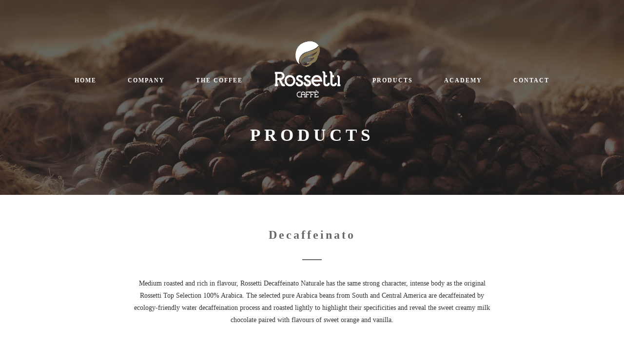

--- FILE ---
content_type: text/html; charset=UTF-8
request_url: https://rossetticafe.com/fly-offer/decaffeinato/
body_size: 9703
content:
<!doctype html>
<!--[if lt IE 8 ]><html lang="en-US" class="ie7"><![endif]-->
<!--[if IE 8 ]><html lang="en-US" class="ie8"><![endif]-->
<!--[if IE 9 ]><html lang="en-US" class="ie9"><![endif]-->
<!--[if (gt IE 9)|!(IE)]><!--><html lang="en-US"><!--<![endif]-->
<head>
	<meta charset="UTF-8">
	<meta name="viewport" content="width=device-width">
	<title>Decaffeinato | </title>
	<link rel="profile" href="http://gmpg.org/xfn/11">
	<link rel="pingback" href="https://rossetticafe.com/xmlrpc.php">
	<meta name="viewport" content="width=device-width, initial-scale=1">
	<meta name='robots' content='max-image-preview:large' />
	<style>img:is([sizes="auto" i], [sizes^="auto," i]) { contain-intrinsic-size: 3000px 1500px }</style>
	<link rel="alternate" type="application/rss+xml" title="Rossetti Cafe &raquo; Feed" href="https://rossetticafe.com/feed/" />
<link rel="alternate" type="application/rss+xml" title="Rossetti Cafe &raquo; Comments Feed" href="https://rossetticafe.com/comments/feed/" />
<script type="text/javascript">
/* <![CDATA[ */
window._wpemojiSettings = {"baseUrl":"https:\/\/s.w.org\/images\/core\/emoji\/16.0.1\/72x72\/","ext":".png","svgUrl":"https:\/\/s.w.org\/images\/core\/emoji\/16.0.1\/svg\/","svgExt":".svg","source":{"concatemoji":"https:\/\/rossetticafe.com\/wp-includes\/js\/wp-emoji-release.min.js?ver=6.8.3"}};
/*! This file is auto-generated */
!function(s,n){var o,i,e;function c(e){try{var t={supportTests:e,timestamp:(new Date).valueOf()};sessionStorage.setItem(o,JSON.stringify(t))}catch(e){}}function p(e,t,n){e.clearRect(0,0,e.canvas.width,e.canvas.height),e.fillText(t,0,0);var t=new Uint32Array(e.getImageData(0,0,e.canvas.width,e.canvas.height).data),a=(e.clearRect(0,0,e.canvas.width,e.canvas.height),e.fillText(n,0,0),new Uint32Array(e.getImageData(0,0,e.canvas.width,e.canvas.height).data));return t.every(function(e,t){return e===a[t]})}function u(e,t){e.clearRect(0,0,e.canvas.width,e.canvas.height),e.fillText(t,0,0);for(var n=e.getImageData(16,16,1,1),a=0;a<n.data.length;a++)if(0!==n.data[a])return!1;return!0}function f(e,t,n,a){switch(t){case"flag":return n(e,"\ud83c\udff3\ufe0f\u200d\u26a7\ufe0f","\ud83c\udff3\ufe0f\u200b\u26a7\ufe0f")?!1:!n(e,"\ud83c\udde8\ud83c\uddf6","\ud83c\udde8\u200b\ud83c\uddf6")&&!n(e,"\ud83c\udff4\udb40\udc67\udb40\udc62\udb40\udc65\udb40\udc6e\udb40\udc67\udb40\udc7f","\ud83c\udff4\u200b\udb40\udc67\u200b\udb40\udc62\u200b\udb40\udc65\u200b\udb40\udc6e\u200b\udb40\udc67\u200b\udb40\udc7f");case"emoji":return!a(e,"\ud83e\udedf")}return!1}function g(e,t,n,a){var r="undefined"!=typeof WorkerGlobalScope&&self instanceof WorkerGlobalScope?new OffscreenCanvas(300,150):s.createElement("canvas"),o=r.getContext("2d",{willReadFrequently:!0}),i=(o.textBaseline="top",o.font="600 32px Arial",{});return e.forEach(function(e){i[e]=t(o,e,n,a)}),i}function t(e){var t=s.createElement("script");t.src=e,t.defer=!0,s.head.appendChild(t)}"undefined"!=typeof Promise&&(o="wpEmojiSettingsSupports",i=["flag","emoji"],n.supports={everything:!0,everythingExceptFlag:!0},e=new Promise(function(e){s.addEventListener("DOMContentLoaded",e,{once:!0})}),new Promise(function(t){var n=function(){try{var e=JSON.parse(sessionStorage.getItem(o));if("object"==typeof e&&"number"==typeof e.timestamp&&(new Date).valueOf()<e.timestamp+604800&&"object"==typeof e.supportTests)return e.supportTests}catch(e){}return null}();if(!n){if("undefined"!=typeof Worker&&"undefined"!=typeof OffscreenCanvas&&"undefined"!=typeof URL&&URL.createObjectURL&&"undefined"!=typeof Blob)try{var e="postMessage("+g.toString()+"("+[JSON.stringify(i),f.toString(),p.toString(),u.toString()].join(",")+"));",a=new Blob([e],{type:"text/javascript"}),r=new Worker(URL.createObjectURL(a),{name:"wpTestEmojiSupports"});return void(r.onmessage=function(e){c(n=e.data),r.terminate(),t(n)})}catch(e){}c(n=g(i,f,p,u))}t(n)}).then(function(e){for(var t in e)n.supports[t]=e[t],n.supports.everything=n.supports.everything&&n.supports[t],"flag"!==t&&(n.supports.everythingExceptFlag=n.supports.everythingExceptFlag&&n.supports[t]);n.supports.everythingExceptFlag=n.supports.everythingExceptFlag&&!n.supports.flag,n.DOMReady=!1,n.readyCallback=function(){n.DOMReady=!0}}).then(function(){return e}).then(function(){var e;n.supports.everything||(n.readyCallback(),(e=n.source||{}).concatemoji?t(e.concatemoji):e.wpemoji&&e.twemoji&&(t(e.twemoji),t(e.wpemoji)))}))}((window,document),window._wpemojiSettings);
/* ]]> */
</script>
<style id='wp-emoji-styles-inline-css' type='text/css'>

	img.wp-smiley, img.emoji {
		display: inline !important;
		border: none !important;
		box-shadow: none !important;
		height: 1em !important;
		width: 1em !important;
		margin: 0 0.07em !important;
		vertical-align: -0.1em !important;
		background: none !important;
		padding: 0 !important;
	}
</style>
<link rel='stylesheet' id='wp-block-library-css' href='https://rossetticafe.com/wp-includes/css/dist/block-library/style.min.css?ver=6.8.3' type='text/css' media='all' />
<style id='classic-theme-styles-inline-css' type='text/css'>
/*! This file is auto-generated */
.wp-block-button__link{color:#fff;background-color:#32373c;border-radius:9999px;box-shadow:none;text-decoration:none;padding:calc(.667em + 2px) calc(1.333em + 2px);font-size:1.125em}.wp-block-file__button{background:#32373c;color:#fff;text-decoration:none}
</style>
<style id='global-styles-inline-css' type='text/css'>
:root{--wp--preset--aspect-ratio--square: 1;--wp--preset--aspect-ratio--4-3: 4/3;--wp--preset--aspect-ratio--3-4: 3/4;--wp--preset--aspect-ratio--3-2: 3/2;--wp--preset--aspect-ratio--2-3: 2/3;--wp--preset--aspect-ratio--16-9: 16/9;--wp--preset--aspect-ratio--9-16: 9/16;--wp--preset--color--black: #000000;--wp--preset--color--cyan-bluish-gray: #abb8c3;--wp--preset--color--white: #ffffff;--wp--preset--color--pale-pink: #f78da7;--wp--preset--color--vivid-red: #cf2e2e;--wp--preset--color--luminous-vivid-orange: #ff6900;--wp--preset--color--luminous-vivid-amber: #fcb900;--wp--preset--color--light-green-cyan: #7bdcb5;--wp--preset--color--vivid-green-cyan: #00d084;--wp--preset--color--pale-cyan-blue: #8ed1fc;--wp--preset--color--vivid-cyan-blue: #0693e3;--wp--preset--color--vivid-purple: #9b51e0;--wp--preset--gradient--vivid-cyan-blue-to-vivid-purple: linear-gradient(135deg,rgba(6,147,227,1) 0%,rgb(155,81,224) 100%);--wp--preset--gradient--light-green-cyan-to-vivid-green-cyan: linear-gradient(135deg,rgb(122,220,180) 0%,rgb(0,208,130) 100%);--wp--preset--gradient--luminous-vivid-amber-to-luminous-vivid-orange: linear-gradient(135deg,rgba(252,185,0,1) 0%,rgba(255,105,0,1) 100%);--wp--preset--gradient--luminous-vivid-orange-to-vivid-red: linear-gradient(135deg,rgba(255,105,0,1) 0%,rgb(207,46,46) 100%);--wp--preset--gradient--very-light-gray-to-cyan-bluish-gray: linear-gradient(135deg,rgb(238,238,238) 0%,rgb(169,184,195) 100%);--wp--preset--gradient--cool-to-warm-spectrum: linear-gradient(135deg,rgb(74,234,220) 0%,rgb(151,120,209) 20%,rgb(207,42,186) 40%,rgb(238,44,130) 60%,rgb(251,105,98) 80%,rgb(254,248,76) 100%);--wp--preset--gradient--blush-light-purple: linear-gradient(135deg,rgb(255,206,236) 0%,rgb(152,150,240) 100%);--wp--preset--gradient--blush-bordeaux: linear-gradient(135deg,rgb(254,205,165) 0%,rgb(254,45,45) 50%,rgb(107,0,62) 100%);--wp--preset--gradient--luminous-dusk: linear-gradient(135deg,rgb(255,203,112) 0%,rgb(199,81,192) 50%,rgb(65,88,208) 100%);--wp--preset--gradient--pale-ocean: linear-gradient(135deg,rgb(255,245,203) 0%,rgb(182,227,212) 50%,rgb(51,167,181) 100%);--wp--preset--gradient--electric-grass: linear-gradient(135deg,rgb(202,248,128) 0%,rgb(113,206,126) 100%);--wp--preset--gradient--midnight: linear-gradient(135deg,rgb(2,3,129) 0%,rgb(40,116,252) 100%);--wp--preset--font-size--small: 13px;--wp--preset--font-size--medium: 20px;--wp--preset--font-size--large: 36px;--wp--preset--font-size--x-large: 42px;--wp--preset--spacing--20: 0.44rem;--wp--preset--spacing--30: 0.67rem;--wp--preset--spacing--40: 1rem;--wp--preset--spacing--50: 1.5rem;--wp--preset--spacing--60: 2.25rem;--wp--preset--spacing--70: 3.38rem;--wp--preset--spacing--80: 5.06rem;--wp--preset--shadow--natural: 6px 6px 9px rgba(0, 0, 0, 0.2);--wp--preset--shadow--deep: 12px 12px 50px rgba(0, 0, 0, 0.4);--wp--preset--shadow--sharp: 6px 6px 0px rgba(0, 0, 0, 0.2);--wp--preset--shadow--outlined: 6px 6px 0px -3px rgba(255, 255, 255, 1), 6px 6px rgba(0, 0, 0, 1);--wp--preset--shadow--crisp: 6px 6px 0px rgba(0, 0, 0, 1);}:where(.is-layout-flex){gap: 0.5em;}:where(.is-layout-grid){gap: 0.5em;}body .is-layout-flex{display: flex;}.is-layout-flex{flex-wrap: wrap;align-items: center;}.is-layout-flex > :is(*, div){margin: 0;}body .is-layout-grid{display: grid;}.is-layout-grid > :is(*, div){margin: 0;}:where(.wp-block-columns.is-layout-flex){gap: 2em;}:where(.wp-block-columns.is-layout-grid){gap: 2em;}:where(.wp-block-post-template.is-layout-flex){gap: 1.25em;}:where(.wp-block-post-template.is-layout-grid){gap: 1.25em;}.has-black-color{color: var(--wp--preset--color--black) !important;}.has-cyan-bluish-gray-color{color: var(--wp--preset--color--cyan-bluish-gray) !important;}.has-white-color{color: var(--wp--preset--color--white) !important;}.has-pale-pink-color{color: var(--wp--preset--color--pale-pink) !important;}.has-vivid-red-color{color: var(--wp--preset--color--vivid-red) !important;}.has-luminous-vivid-orange-color{color: var(--wp--preset--color--luminous-vivid-orange) !important;}.has-luminous-vivid-amber-color{color: var(--wp--preset--color--luminous-vivid-amber) !important;}.has-light-green-cyan-color{color: var(--wp--preset--color--light-green-cyan) !important;}.has-vivid-green-cyan-color{color: var(--wp--preset--color--vivid-green-cyan) !important;}.has-pale-cyan-blue-color{color: var(--wp--preset--color--pale-cyan-blue) !important;}.has-vivid-cyan-blue-color{color: var(--wp--preset--color--vivid-cyan-blue) !important;}.has-vivid-purple-color{color: var(--wp--preset--color--vivid-purple) !important;}.has-black-background-color{background-color: var(--wp--preset--color--black) !important;}.has-cyan-bluish-gray-background-color{background-color: var(--wp--preset--color--cyan-bluish-gray) !important;}.has-white-background-color{background-color: var(--wp--preset--color--white) !important;}.has-pale-pink-background-color{background-color: var(--wp--preset--color--pale-pink) !important;}.has-vivid-red-background-color{background-color: var(--wp--preset--color--vivid-red) !important;}.has-luminous-vivid-orange-background-color{background-color: var(--wp--preset--color--luminous-vivid-orange) !important;}.has-luminous-vivid-amber-background-color{background-color: var(--wp--preset--color--luminous-vivid-amber) !important;}.has-light-green-cyan-background-color{background-color: var(--wp--preset--color--light-green-cyan) !important;}.has-vivid-green-cyan-background-color{background-color: var(--wp--preset--color--vivid-green-cyan) !important;}.has-pale-cyan-blue-background-color{background-color: var(--wp--preset--color--pale-cyan-blue) !important;}.has-vivid-cyan-blue-background-color{background-color: var(--wp--preset--color--vivid-cyan-blue) !important;}.has-vivid-purple-background-color{background-color: var(--wp--preset--color--vivid-purple) !important;}.has-black-border-color{border-color: var(--wp--preset--color--black) !important;}.has-cyan-bluish-gray-border-color{border-color: var(--wp--preset--color--cyan-bluish-gray) !important;}.has-white-border-color{border-color: var(--wp--preset--color--white) !important;}.has-pale-pink-border-color{border-color: var(--wp--preset--color--pale-pink) !important;}.has-vivid-red-border-color{border-color: var(--wp--preset--color--vivid-red) !important;}.has-luminous-vivid-orange-border-color{border-color: var(--wp--preset--color--luminous-vivid-orange) !important;}.has-luminous-vivid-amber-border-color{border-color: var(--wp--preset--color--luminous-vivid-amber) !important;}.has-light-green-cyan-border-color{border-color: var(--wp--preset--color--light-green-cyan) !important;}.has-vivid-green-cyan-border-color{border-color: var(--wp--preset--color--vivid-green-cyan) !important;}.has-pale-cyan-blue-border-color{border-color: var(--wp--preset--color--pale-cyan-blue) !important;}.has-vivid-cyan-blue-border-color{border-color: var(--wp--preset--color--vivid-cyan-blue) !important;}.has-vivid-purple-border-color{border-color: var(--wp--preset--color--vivid-purple) !important;}.has-vivid-cyan-blue-to-vivid-purple-gradient-background{background: var(--wp--preset--gradient--vivid-cyan-blue-to-vivid-purple) !important;}.has-light-green-cyan-to-vivid-green-cyan-gradient-background{background: var(--wp--preset--gradient--light-green-cyan-to-vivid-green-cyan) !important;}.has-luminous-vivid-amber-to-luminous-vivid-orange-gradient-background{background: var(--wp--preset--gradient--luminous-vivid-amber-to-luminous-vivid-orange) !important;}.has-luminous-vivid-orange-to-vivid-red-gradient-background{background: var(--wp--preset--gradient--luminous-vivid-orange-to-vivid-red) !important;}.has-very-light-gray-to-cyan-bluish-gray-gradient-background{background: var(--wp--preset--gradient--very-light-gray-to-cyan-bluish-gray) !important;}.has-cool-to-warm-spectrum-gradient-background{background: var(--wp--preset--gradient--cool-to-warm-spectrum) !important;}.has-blush-light-purple-gradient-background{background: var(--wp--preset--gradient--blush-light-purple) !important;}.has-blush-bordeaux-gradient-background{background: var(--wp--preset--gradient--blush-bordeaux) !important;}.has-luminous-dusk-gradient-background{background: var(--wp--preset--gradient--luminous-dusk) !important;}.has-pale-ocean-gradient-background{background: var(--wp--preset--gradient--pale-ocean) !important;}.has-electric-grass-gradient-background{background: var(--wp--preset--gradient--electric-grass) !important;}.has-midnight-gradient-background{background: var(--wp--preset--gradient--midnight) !important;}.has-small-font-size{font-size: var(--wp--preset--font-size--small) !important;}.has-medium-font-size{font-size: var(--wp--preset--font-size--medium) !important;}.has-large-font-size{font-size: var(--wp--preset--font-size--large) !important;}.has-x-large-font-size{font-size: var(--wp--preset--font-size--x-large) !important;}
:where(.wp-block-post-template.is-layout-flex){gap: 1.25em;}:where(.wp-block-post-template.is-layout-grid){gap: 1.25em;}
:where(.wp-block-columns.is-layout-flex){gap: 2em;}:where(.wp-block-columns.is-layout-grid){gap: 2em;}
:root :where(.wp-block-pullquote){font-size: 1.5em;line-height: 1.6;}
</style>
<link rel='stylesheet' id='woocommerce-layout-css' href='https://rossetticafe.com/wp-content/plugins/woocommerce/assets/css/woocommerce-layout.css?ver=10.3.7' type='text/css' media='all' />
<link rel='stylesheet' id='woocommerce-smallscreen-css' href='https://rossetticafe.com/wp-content/plugins/woocommerce/assets/css/woocommerce-smallscreen.css?ver=10.3.7' type='text/css' media='only screen and (max-width: 768px)' />
<link rel='stylesheet' id='woocommerce-general-css' href='https://rossetticafe.com/wp-content/plugins/woocommerce/assets/css/woocommerce.css?ver=10.3.7' type='text/css' media='all' />
<style id='woocommerce-inline-inline-css' type='text/css'>
.woocommerce form .form-row .required { visibility: visible; }
</style>
<link rel='stylesheet' id='brands-styles-css' href='https://rossetticafe.com/wp-content/plugins/woocommerce/assets/css/brands.css?ver=10.3.7' type='text/css' media='all' />
<link rel='stylesheet' id='form-grid-css' href='https://rossetticafe.com/wp-content/themes/flycoffee-parent/framework-customizations/extensions/forms/static/css/form-grid.css?ver=1.0' type='text/css' media='all' />
<link rel='stylesheet' id='selectize-css' href='https://rossetticafe.com/wp-content/themes/flycoffee-parent/css/selectize.css?ver=1.0' type='text/css' media='all' />
<link rel='stylesheet' id='datetimepicker-css' href='https://rossetticafe.com/wp-content/themes/flycoffee-parent/css/jquery.datetimepicker.css?ver=1.0' type='text/css' media='all' />
<link rel='stylesheet' id='animate-css' href='https://rossetticafe.com/wp-content/themes/flycoffee-parent/css/animate.css?ver=1.0.1' type='text/css' media='all' />
<link rel='stylesheet' id='prettyPhoto-css' href='https://rossetticafe.com/wp-content/themes/flycoffee-parent/css/prettyPhoto.css?ver=1.0.1' type='text/css' media='all' />
<link rel='stylesheet' id='font-awesome-css' href='https://rossetticafe.com/wp-content/themes/flycoffee-parent/css/font-awesome.css?ver=1.0.1' type='text/css' media='all' />
<link rel='stylesheet' id='fw-mmenu-css' href='https://rossetticafe.com/wp-content/themes/flycoffee-parent/css/jquery.mmenu.all.css?ver=1.0.1' type='text/css' media='all' />
<link rel='stylesheet' id='bootstrap-css' href='https://rossetticafe.com/wp-content/themes/flycoffee-parent/css/bootstrap.css?ver=1.0.1' type='text/css' media='all' />
<link rel='stylesheet' id='fw-style-css' href='https://rossetticafe.com/wp-content/themes/flycoffee-parent/style.css?ver=1.0.2' type='text/css' media='all' />
<script type="text/javascript" src="https://rossetticafe.com/wp-includes/js/jquery/jquery.min.js?ver=3.7.1" id="jquery-core-js"></script>
<script type="text/javascript" src="https://rossetticafe.com/wp-includes/js/jquery/jquery-migrate.min.js?ver=3.4.1" id="jquery-migrate-js"></script>
<script type="text/javascript" src="https://rossetticafe.com/wp-content/plugins/woocommerce/assets/js/jquery-blockui/jquery.blockUI.min.js?ver=2.7.0-wc.10.3.7" id="wc-jquery-blockui-js" defer="defer" data-wp-strategy="defer"></script>
<script type="text/javascript" id="wc-add-to-cart-js-extra">
/* <![CDATA[ */
var wc_add_to_cart_params = {"ajax_url":"\/wp-admin\/admin-ajax.php","wc_ajax_url":"\/?wc-ajax=%%endpoint%%","i18n_view_cart":"View cart","cart_url":"https:\/\/rossetticafe.com","is_cart":"","cart_redirect_after_add":"no"};
/* ]]> */
</script>
<script type="text/javascript" src="https://rossetticafe.com/wp-content/plugins/woocommerce/assets/js/frontend/add-to-cart.min.js?ver=10.3.7" id="wc-add-to-cart-js" defer="defer" data-wp-strategy="defer"></script>
<script type="text/javascript" src="https://rossetticafe.com/wp-content/plugins/woocommerce/assets/js/js-cookie/js.cookie.min.js?ver=2.1.4-wc.10.3.7" id="wc-js-cookie-js" defer="defer" data-wp-strategy="defer"></script>
<script type="text/javascript" id="woocommerce-js-extra">
/* <![CDATA[ */
var woocommerce_params = {"ajax_url":"\/wp-admin\/admin-ajax.php","wc_ajax_url":"\/?wc-ajax=%%endpoint%%","i18n_password_show":"Show password","i18n_password_hide":"Hide password"};
/* ]]> */
</script>
<script type="text/javascript" src="https://rossetticafe.com/wp-content/plugins/woocommerce/assets/js/frontend/woocommerce.min.js?ver=10.3.7" id="woocommerce-js" defer="defer" data-wp-strategy="defer"></script>
<script type="text/javascript" src="https://rossetticafe.com/wp-content/themes/flycoffee-parent/js/lib/modernizr.min.js?ver=1.0.1" id="modernizr-js"></script>
<script type="text/javascript" src="https://rossetticafe.com/wp-content/plugins/woocommerce/assets/js/prettyPhoto/jquery.prettyPhoto.min.js?ver=3.1.6-wc.10.3.7" id="wc-prettyPhoto-js" defer="defer" data-wp-strategy="defer"></script>
<link rel="https://api.w.org/" href="https://rossetticafe.com/wp-json/" /><link rel="EditURI" type="application/rsd+xml" title="RSD" href="https://rossetticafe.com/xmlrpc.php?rsd" />
<meta name="generator" content="WordPress 6.8.3" />
<meta name="generator" content="WooCommerce 10.3.7" />
<link rel="canonical" href="https://rossetticafe.com/fly-offer/decaffeinato/" />
<link rel='shortlink' href='https://rossetticafe.com/?p=92' />
<link rel="alternate" title="oEmbed (JSON)" type="application/json+oembed" href="https://rossetticafe.com/wp-json/oembed/1.0/embed?url=https%3A%2F%2Frossetticafe.com%2Ffly-offer%2Fdecaffeinato%2F" />
<link rel="alternate" title="oEmbed (XML)" type="text/xml+oembed" href="https://rossetticafe.com/wp-json/oembed/1.0/embed?url=https%3A%2F%2Frossetticafe.com%2Ffly-offer%2Fdecaffeinato%2F&#038;format=xml" />
			<link rel="icon" type="image/png" href="//rossetticafe.com/wp-content/uploads/2015/12/favicon.gif"><style type="text/css">a,
h1 a,
h2 a,
h3 a,
h4 a,
h5 a,
h6 a,
.fly-btn-1.fly-btn-color-1,
.fly-btn-2:hover.fly-btn-color-1,
.fly-wrap-slider-special-offers .fly-slider-special-offers .fly-offers-slider-control .fly-wrap-nav-slider .prev:hover,
.fly-wrap-slider-special-offers .fly-slider-special-offers .fly-offers-slider-control .fly-wrap-nav-slider .next:hover,
.fly-wrap-testimonials-slider .fly-testimonials-slider li .fly-testimonials-slider-author .fly-testimonials-slider-author-name:hover,
.fly-home-gallery .fly-home-gallery-col .fly-home-gallery-block .fly-home-gallery-overlay,
.fly-photo-gallery .fly-photo-list-item .photo .fly-photo-list-overlay,
.fly-home-gallery .fly-home-gallery-col .fly-home-gallery-block-title .fly-home-gallery-before-title,
.fly-home-gallery .fly-home-gallery-col .fly-home-gallery-block-title .fly-home-gallery-title,
.pp_pic_holder.dark_square .pp_nav .currentTextHolder,
.fly-special-offers .fly-offers-list .fly-offer .fly-offers-content .fly-offers-title a:hover,
.fly-other-offers .fly-offers-list .fly-offer .fly-offers-content .fly-offers-title a:hover,
.post .fly-post-content .entry-header .entry-title a:hover,
.post .entry-header .entry-title a:hover,
.fly-post-categories .category:hover,
.fly-post-tag .tagcloud a:hover,
.blog-post-navigation a:hover,
.widget_categories ul li a:hover,
.widget_recent_post ul li a:hover,
.widget_recent_comments ul li a:hover,
.widget_archive ul li a:hover,
.widget_meta ul li a:hover,
.widget_meta ul li a abbr,
.widget_calendar #calendar_wrap #wp-calendar caption,
.widget_calendar #calendar_wrap #wp-calendar tbody td#today a:hover,
.fly-site-footer .fly-footer-content .fly-footer-info a:hover,
.fly-site-footer .fly-footer-content .fly-social .fly-social-link:hover,
.fly-site-footer .fly-footer-copyright .fly-copyright-text a:hover,
.widget_recent_entries li a:hover,
.fly-side-posts-list li a:hover,
.widget_pages ul li a:hover,
.widget_nav_menu ul li a:hover,
.fly-post-categories a:hover,
.fly-post-tag a:hover,
.widget_shopping_cart ul li a:hover,
.widget_layered_nav ul li a:hover,
.widget_layered_nav_filters ul li a:hover,
.widget_product_categories ul li a:hover,
.widget_products ul li a:hover,
.widget_recently_viewed_products ul li a:hover,
.widget_top_rated_products ul li a:hover,
.widget_recent_reviews ul li a:hover,
.woocommerce div.product p.price,
.woocommerce div.product span.price,
.woocommerce ul.products li.product .price
{color: #87764e;}
.fly-btn-1.fly-btn-color-1,
.fly-btn-2.fly-btn-color-1,
.fly-btn-2:hover.fly-btn-color-1,
.fly-header-site.sticky-menu,
.fly-wrap-testimonials-slider .fly-testimonials-slider li .fly-testimonials-slider-author .fly-testimonials-slider-author-image,
.fly-special-offers.fly-special-offers-details .fly-offers-details-meta .fly-offers-details-back-to-list-btn .fly-btn:hover,
.fly-other-offers.fly-special-offers-details .fly-offers-details-meta .fly-offers-details-back-to-list-btn .fly-btn:hover,
.fly-special-offers.fly-special-offers-details .fly-offers-details-meta .fly-offers-details-back-to-list-btn .field-submit input[type="submit"]:hover,
.fly-other-offers.fly-special-offers-details .fly-offers-details-meta .fly-offers-details-back-to-list-btn .field-submit input[type="submit"]:hover,
.fly-post-details-meta .fly-post-details-back-to-list-btn .fly-btn:hover,
.fly-special-offers.fly-special-offers-details .fly-offers-details-meta .fly-offers-details-back-to-list-btn .comment-respond .comment-form p.form-submit input:hover,
.fly-other-offers.fly-special-offers-details .fly-offers-details-meta .fly-offers-details-back-to-list-btn .comment-respond .comment-form p.form-submit input:hover,
.widget_tag_cloud .tagcloud a:hover,
.widget_product_tag_cloud a:hover,
.widget_meta ul li a abbr
{border-color:#87764e;}
.fly-btn-1:hover.fly-btn-color-1,
.field-submit input[type="submit"]:hover.fly-btn-color-1,
.field-submit input[type="submit"]:hover,
.comment-respond .comment-form p.form-submit input:hover.fly-btn-color-1,
.fly-btn-2.fly-btn-color-1,
.fly-wrap-slider-special-offers .fly-slider-special-offers li .fly-wrap-offers .fly-content-offers-slider,
.fly-theme-color-4,
.fly-special-offers.fly-special-offers-details .fly-offers-details-meta .fly-offers-details-back-to-list-btn .fly-btn:hover,
.fly-other-offers.fly-special-offers-details .fly-offers-details-meta .fly-offers-details-back-to-list-btn .fly-btn:hover,
.fly-special-offers.fly-special-offers-details .fly-offers-details-meta .fly-offers-details-back-to-list-btn .field-submit input[type="submit"]:hover,
.fly-other-offers.fly-special-offers-details .fly-offers-details-meta .fly-offers-details-back-to-list-btn .field-submit input[type="submit"]:hover,
.fly-post-details-meta .fly-post-details-back-to-list-btn .fly-btn:hover,
.fly-special-offers.fly-special-offers-details .fly-offers-details-meta .fly-offers-details-back-to-list-btn .comment-respond .comment-form p.form-submit input:hover,
.fly-other-offers.fly-special-offers-details .fly-offers-details-meta .fly-offers-details-back-to-list-btn .comment-respond .comment-form p.form-submit input:hover,
.widget_tag_cloud .tagcloud a:hover,
.widget_product_tag_cloud a:hover,
.fly-go-to-top:hover,
.spinner .line1,
.spinner .line2,
.spinner .line3,
.spinner .line4,
.woocommerce .widget_price_filter .ui-slider .ui-slider-handle,
.woocommerce .widget_price_filter .ui-slider .ui-slider-range,
.woocommerce .widget_price_filter .price_slider_wrapper .ui-widget-content,
.woocommerce .widget_price_filter .price_slider_amount .button:hover,
.woocommerce #review_form #respond .form-submit input:hover,
.woocommerce a.button:hover
{background-color:#87764e;}
body,
.fly-header-site .fly-site-navigation,
.widget.widget_login .loginform p input,
.fly-slider-full .item .fly-wrap-text-slider .fly-slider-title-after,
.fly-wrap-slider-special-offers .fly-slider-special-offers .fly-offers-slider-control .fly-slider-control-wrap-title .fly-slider-control-title-before,
.fly-info-box .fly-info-box-header .fly-info-box-before-title,
.fly-wrap-testimonials-slider .fly-testimonials-slider .fly-testimonials-slider-before-title,
.fly-story-box .fly-info-box-header .fly-info-box-before-title,
.fly-home-gallery .fly-home-gallery-col .fly-home-gallery-block-title .fly-home-gallery-before-title,
.fly-section-image .fly-section-image-title-before,
.fly-dish-menu .fly-dish-menu-content li .fly-dish-menu-description span,
.fly-wrap-contact-form .fly-contact-form .fly-contact-title,
.fly-wrap-contact-form .fly-reservation-form .fly-contact-title,
.fly-wrap-contact-form .fly-contact-form .fly-reservation-title,
.fly-wrap-contact-form .fly-reservation-form .fly-reservation-title,
.widget_categories ul li a,
.widget_recent_post ul li a,
.widget_tag_cloud .tagcloud a,
.widget_recent_comments ul li a,
.widget_archive ul li a,
.widget_meta ul li a,
.widget_calendar #calendar_wrap #wp-calendar
{font-family: PT Sans Caption; font-style: normal; }
h1,
h2,
h3,
h4,
h5,
h6,
a,
.fly-btn,
.field-submit input[type="submit"],
.comment-respond .comment-form p.form-submit input,
input[type="text"],
input[type="password"],
input[type="search"],
input[type="url"],
input[type="email"],
textarea,
.fly-slider-full .item .fly-wrap-text-slider .fly-slider-title-before,
.fly-wrap-slider-special-offers .fly-slider-special-offers li .fly-wrap-offers .fly-content-offers-slider,
.fly-restaurant-menu .fly-menu-category .fly-menu-content,
.fly-info-box .fly-info-box-header .fly-info-box-title,
.fly-wrap-testimonials-slider .fly-testimonials-slider .fly-testimonials-slider-title,
.fly-story-box .fly-info-box-header .fly-info-box-title,
.fly-story-box .fly-story-box-header .fly-story-box-title,
.fly-home-gallery .fly-home-gallery-col .fly-home-gallery-block-title .fly-home-gallery-title,
.fly-section-image .fly-section-image-title-after,
.fly-dish-menu .fly-dish-menu-content li .fly-dish-menu-description h5,
.fly-dish-menu .fly-dish-menu-content li .fly-dish-menu-price,
.fly-wrap-contact-form .fly-contact-form-info-title,
.fly-wrap-contact-form .fly-reservation-form-info-title,
.fly-photo-gallery .fly-photo-gallery-nav li a,
.pp_pic_holder.dark_square .pp_nav,
.fly-special-offers .fly-offers-list .fly-offer .fly-offers-content,
.fly-other-offers .fly-offers-list .fly-offer .fly-offers-content,
.fly-special-offers.fly-special-offers-details .fly-offers-details-header .fly-offers-details-date,
.fly-other-offers.fly-special-offers-details .fly-offers-details-header .fly-offers-details-date,
.fly-special-offers.fly-special-offers-details .fly-offers-details-meta .fw-offers-details-loveit span,
.fly-other-offers.fly-special-offers-details .fly-offers-details-meta .fw-offers-details-loveit span,
.fly-post-details-meta .fw-post-details-loveit span,
.fly-special-offers.fly-special-offers-details .fly-offers-details-meta .fly-offers-details-share-btn .fly-offers-details-share-title,
.fly-other-offers.fly-special-offers-details .fly-offers-details-meta .fly-offers-details-share-btn .fly-offers-details-share-title,
.fly-post-details-meta .fly-post-details-share-btn .fly-offers-details-share-title,
.fly-post-details-meta .fly-post-details-share-btn .fly-post-details-share-title,
.navigation.paging-navigation,
.fly-post-categories .categories-title,
.fly-post-tag .fly-post-tag-title,
.blog-post-navigation a,
.comments-area .title,
.comments-area .comment-list .comment-body .comment-meta .comment-author a,
.comments-area .comment-list .comment-body .comment-meta .comment-date,
.comment-respond .comment-reply-title,
.widget .widget-title,
.widget-newsletter.widget-newsletter-footer .widget-title-before span,
.widget_calendar #calendar_wrap #wp-calendar caption,
.fly-site-footer .fly-footer-content .fly-footer-info,
.fly-site-footer .fly-footer-copyright .fly-copyright-text,
.widget_fw_login input[type="submit"],
.fly-footer-content .widget_mc4wp_widget .widget-title-before span
{font-family: Lato; font-style: normal; }
.fly-slider-full .item {
    background-size: cover !important;
    background-position: center !important;
}
  .espa-sign {
    position: absolute;
    bottom: 3%;
    right: 1%;
    z-index: 99;
    width: calc(50% - 100px);
    text-align: right;
  }
  @media screen and (max-width: 767px) {
      .espa-sign {
        right: 4%;
        max-width: 330px;
        bottom: 80px;
        width: 100%;
        left: 0;
        right: 0;
        margin: 0 auto;
      }
    }</style><link href='http://fonts.googleapis.com/css?family=PT+Sans+Caption:regular,700|Lato:100,100italic,300,300italic,regular,italic,700,700italic,900,900italic' rel='stylesheet' type='text/css'>	<noscript><style>.woocommerce-product-gallery{ opacity: 1 !important; }</style></noscript>
	<style type="text/css">.recentcomments a{display:inline !important;padding:0 !important;margin:0 !important;}</style></head>
<body class="wp-singular fly-offer-template-default single single-fly-offer postid-92 wp-theme-flycoffee-parent theme-flycoffee-parent woocommerce-no-js">
	<!-- Loading Spinner -->
	<div class="spinner">
		<div class="line1"></div>
		<div class="line2"></div>
		<div class="line3"></div>
		<div class="line4"></div>
	</div>
	<!--/ Loading Spinner -->
	<div id="page" class="hfeed site invisible">
					<header class="fly-header-site fly-header-type-1 fly-sticky-header-on">
				<div class="fly-nav-wrap fly-nav-left">
					<nav id="fly-menu-primary" class="fly-site-navigation primary-navigation"><ul id="menu-main" class="fly-nav-menu"><li id="menu-item-101" class="menu-item menu-item-type-post_type menu-item-object-page menu-item-home menu-item-101"><a href="https://rossetticafe.com/"><span>HOME</span></a></li>
<li id="menu-item-26" class="menu-item menu-item-type-post_type menu-item-object-page menu-item-26"><a href="https://rossetticafe.com/company/"><span>COMPANY</span></a></li>
<li id="menu-item-24" class="menu-item menu-item-type-post_type menu-item-object-page menu-item-24"><a href="https://rossetticafe.com/the-coffee/"><span>THE COFFEE</span></a></li>
</ul></nav>				</div>
				<!--Logo-->
				<div class="fly-wrap-logo">
					<a class="fly-logo" href="https://rossetticafe.com">
						
			<img src="//rossetticafe.com/wp-content/uploads/2015/12/ROSSETTI_logo_WHITE-2.gif" alt="Logo"/>
							</a>
				</div>
				<div class="fly-nav-wrap fly-nav-right">
					<nav id="fly-menu-secondary" class="fly-site-navigation"><ul id="menu-secondary" class="fly-nav-menu"><li id="menu-item-147" class="menu-item menu-item-type-taxonomy menu-item-object-fly-offers current-fly-offer-ancestor current-menu-ancestor current-menu-parent current-fly-offer-parent menu-item-has-children menu-item-147"><a href="https://rossetticafe.com/fly-offers/products/"><span>PRODUCTS</span></a>
<ul class="sub-menu">
	<li id="menu-item-193" class="menu-item menu-item-type-post_type menu-item-object-fly-offer menu-item-193"><a href="https://rossetticafe.com/fly-offer/cocoa/"><span>Cocoa</span></a></li>
	<li id="menu-item-106" class="menu-item menu-item-type-post_type menu-item-object-fly-offer menu-item-106"><a href="https://rossetticafe.com/fly-offer/top-selection/"><span>Top selection</span></a></li>
	<li id="menu-item-107" class="menu-item menu-item-type-post_type menu-item-object-fly-offer menu-item-107"><a href="https://rossetticafe.com/fly-offer/sapore-dolce/"><span>Sapore Dolce</span></a></li>
	<li id="menu-item-108" class="menu-item menu-item-type-post_type menu-item-object-fly-offer current-menu-item menu-item-108"><a href="https://rossetticafe.com/fly-offer/decaffeinato/" aria-current="page"><span>Decaffeinato</span></a></li>
	<li id="menu-item-109" class="menu-item menu-item-type-post_type menu-item-object-fly-offer menu-item-109"><a href="https://rossetticafe.com/fly-offer/%ce%b1roma-distintiv%ce%bf/"><span>Aroma distintivo</span></a></li>
</ul>
</li>
<li id="menu-item-82" class="menu-item menu-item-type-post_type menu-item-object-page menu-item-82"><a href="https://rossetticafe.com/academy/"><span>ACADEMY</span></a></li>
<li id="menu-item-86" class="menu-item menu-item-type-post_type menu-item-object-page menu-item-86"><a href="https://rossetticafe.com/contact/"><span>CONTACT</span></a></li>
</ul></nav>				</div>
			</header>
		
			<div id="main" class="site-main" role="main">			<section class="fly-section-image fly-header-image fly-section-overlay  parallax" style="height:400px; background-image: url('//rossetticafe.com/wp-content/uploads/2015/12/rossetti_intro_1.jpg');">
				<div class="container">
					<div class="row">
												<h3 class="fly-section-image-title-after">PRODUCTS</h3>
					</div>
				</div>
			</section>
		
<div class="fly-divider-space space-sm"></div>
<section class="fly-special-offers fly-special-offers-details container-min fly-sidebar-none">
	<div class="container">
		<div class="row">
			
				<div class="fly-offers-details-header">
					
					<h4 class="fly-offers-details-title">Decaffeinato</h4>
				</div>
				<div class="fly-offers-details-content">
					
						<div class="fly-offers-details-text">
							Medium roasted and rich in flavour, Rossetti Decaffeinato Naturale has the same strong character, intense body as the original Rossetti Top Selection 100% Arabica. The selected pure Arabica beans from South and Central America are decaffeinated by ecology-friendly water decaffeination process and roasted lightly to highlight their specificities and reveal the sweet creamy milk chocolate paired with flavours of sweet orange and vanilla.
						</div>
					
					
						<div class="fly-offers-details-thumbnail"><img width="2000" height="1501" src="https://rossetticafe.com/wp-content/uploads/2015/12/ROSETI-PICS2-1.jpg" class="attachment-post-thumbnail size-post-thumbnail wp-post-image" alt="" decoding="async" fetchpriority="high" srcset="https://rossetticafe.com/wp-content/uploads/2015/12/ROSETI-PICS2-1.jpg 2000w, https://rossetticafe.com/wp-content/uploads/2015/12/ROSETI-PICS2-1-300x225.jpg 300w, https://rossetticafe.com/wp-content/uploads/2015/12/ROSETI-PICS2-1-768x576.jpg 768w, https://rossetticafe.com/wp-content/uploads/2015/12/ROSETI-PICS2-1-1024x769.jpg 1024w" sizes="(max-width: 2000px) 100vw, 2000px" /></div>
					
					<div class="fly-offers-details-info">
						
						<h4 style="text-align: center;">THE 5-SENSES PROFILE</h4>
<p style="text-align: center;"><strong>AROMA</strong><br />
<em><span style="color: #736443;">Quality</span></em> Floral and tropical  fruit notes<br />
<em><span style="color: #736443;">Intensity</span></em> Medium / high<br />
<strong>FLAVOUR</strong><br />
<em><span style="color: #736443;">Quality</span></em> Balanced flavours<br />
<em><span style="color: #736443;">Acidity</span></em> Balanced<br />
<em><span style="color: #736443;">Bitterness</span></em> Almost absent<br />
<em><span style="color: #736443;">Sweetness</span></em> Present<br />
<strong>BODY</strong><br />
<em><span style="color: #736443;">Quality</span></em> Ηigh<br />
<em><span style="color: #736443;">Astringency</span></em> Absent<br />
<strong>CREAM</strong><br />
<em><span style="color: #736443;">Colour</span></em> Hazelnut<br />
<em><span style="color: #736443;">Consistency</span> </em>Medium right from  the first pour<br />
<em><span style="color: #736443;">Persistence</span></em> Medium<br />
<strong>AFTERTASTE</strong><br />
<em><span style="color: #736443;">Intensity</span></em> Medium, with notes  of milk chocolate,  vanilla and orange<br />
<span style="color: #736443;"><em>Persistence</em></span> High, due to the  quality of the Arabica varieties</p>
<p style="text-align: center;">Contains less than<br />
0,10% caffeine.</p>
<p style="text-align: center;">Ideal blend for  espresso and  cappuccino.</p>

					</div>
					<div class="fly-post-details-meta fly-offers-details-meta">
						
							<a href="#" class="fw-offers-details-loveit fw-js-love-post" data-post-id="92">
								<div><em style="font-size:27px" class="fa fa-heart"></em> <span>2</span></div>
							</a>
						
								<div class="fly-post-details-share-btn">
			<h5 class="fly-post-details-share-title">Share</h5>
			<a class="fly-post-share fly-share-facebook" href="https://www.facebook.com/sharer/sharer.php?u=https://rossetticafe.com/fly-offer/decaffeinato/" onclick="javascript:window.open(this.href, '', 'menubar=no,toolbar=no,resizable=yes,scrollbars=yes,height=300,width=600');return false;" target="_blank" title="Share on Facebook">Facebook</a>
			<a class="fly-post-share fly-share-twitter" href="https://twitter.com/share?url=https://rossetticafe.com/fly-offer/decaffeinato/" onclick="javascript:window.open(this.href, '', 'menubar=no,toolbar=no,resizable=yes,scrollbars=yes,height=300,width=600');return false;" target="_blank" title="Share on Twitter">Twitter</a>
			<a class="fly-post-share fly-share-google" href="https://plus.google.com/share?url={https://rossetticafe.com/fly-offer/decaffeinato/}" onclick="javascript:window.open(this.href,'', 'menubar=no,toolbar=no,resizable=yes,scrollbars=yes,height=600,width=600');return false;">Google</a>
		</div>
	
						
							<div class="fly-offers-details-back-to-list-btn"><a class="fly-btn fly-btn-1 fly-btn-md fly-btn-color-2" href="javascript:history.go(-1)"><span>BACK TO LIST</span></a></div>
						
					</div>
				</div>
			
			
		</div><!-- /.row -->
	</div><!-- /.container -->
</section>
<div class="fly-divider-space space-sm"></div>
		</div><!--#main-->

	<!-- Footer -->
	<footer class="fly-site-footer">
		<div class="container">
			<div class="row">
				<div class="fly-divider-space space-sm"></div>
			</div>
			<div class="row">
				<div class="fly-footer-content clearfix">
													<a class="fly-footer-logo"
			   href="">
			<img src="//rossetticafe.com/wp-content/uploads/2015/12/ROSSETTI_logo_WHITE_150_BLACK-1.gif" alt="Logo"/>
		</a>
							<div class="fly-footer-info">ROSSETTI CAFFE TORREFAZIONE ESPRESSO Co.
46, Evrota Str. | 13674 Acharnes, Attica | Greece
T +30 210 2757496 | F +30 210 2445220</div>
									</div>
			</div>
			<div class="row">
				<div class="fly-divider-space space-sm"></div>
			</div>
		</div>
		<div class="fly-footer-copyright">
			<div class="container">
				<div class="row">
					<div class="fly-copyright-text">
						ROSSETTI CAFFE 2015					</div>
				</div>
			</div>
		</div>
	</footer>
</div><!-- /#page -->
<script type="speculationrules">
{"prefetch":[{"source":"document","where":{"and":[{"href_matches":"\/*"},{"not":{"href_matches":["\/wp-*.php","\/wp-admin\/*","\/wp-content\/uploads\/*","\/wp-content\/*","\/wp-content\/plugins\/*","\/wp-content\/themes\/flycoffee-parent\/*","\/*\\?(.+)"]}},{"not":{"selector_matches":"a[rel~=\"nofollow\"]"}},{"not":{"selector_matches":".no-prefetch, .no-prefetch a"}}]},"eagerness":"conservative"}]}
</script>
	<script type='text/javascript'>
		(function () {
			var c = document.body.className;
			c = c.replace(/woocommerce-no-js/, 'woocommerce-js');
			document.body.className = c;
		})();
	</script>
	<link rel='stylesheet' id='wc-blocks-style-css' href='https://rossetticafe.com/wp-content/plugins/woocommerce/assets/client/blocks/wc-blocks.css?ver=wc-10.3.7' type='text/css' media='all' />
<script type="text/javascript" src="https://rossetticafe.com/wp-content/themes/flycoffee-parent/js/jquery.datetimepicker.js?ver=1.0" id="datetimepicker-js"></script>
<script type="text/javascript" src="https://rossetticafe.com/wp-content/themes/flycoffee-parent/js/jquery.carouFredSel-6.2.1-packed.js?ver=1.0" id="carouFredSel-js"></script>
<script type="text/javascript" src="https://rossetticafe.com/wp-content/plugins/woocommerce/assets/js/sourcebuster/sourcebuster.min.js?ver=10.3.7" id="sourcebuster-js-js"></script>
<script type="text/javascript" id="wc-order-attribution-js-extra">
/* <![CDATA[ */
var wc_order_attribution = {"params":{"lifetime":1.0e-5,"session":30,"base64":false,"ajaxurl":"https:\/\/rossetticafe.com\/wp-admin\/admin-ajax.php","prefix":"wc_order_attribution_","allowTracking":true},"fields":{"source_type":"current.typ","referrer":"current_add.rf","utm_campaign":"current.cmp","utm_source":"current.src","utm_medium":"current.mdm","utm_content":"current.cnt","utm_id":"current.id","utm_term":"current.trm","utm_source_platform":"current.plt","utm_creative_format":"current.fmt","utm_marketing_tactic":"current.tct","session_entry":"current_add.ep","session_start_time":"current_add.fd","session_pages":"session.pgs","session_count":"udata.vst","user_agent":"udata.uag"}};
/* ]]> */
</script>
<script type="text/javascript" src="https://rossetticafe.com/wp-content/plugins/woocommerce/assets/js/frontend/order-attribution.min.js?ver=10.3.7" id="wc-order-attribution-js"></script>
<script type="text/javascript" src="https://rossetticafe.com/wp-content/themes/flycoffee-parent/js/lib/bootstrap.min.js?ver=1.0.1" id="bootstrap-js"></script>
<script type="text/javascript" src="https://rossetticafe.com/wp-content/themes/flycoffee-parent/js/jquery.touchSwipe.min.js?ver=1.0.1" id="touchSwipe-js"></script>
<script type="text/javascript" src="https://rossetticafe.com/wp-content/themes/flycoffee-parent/js/jquery.customInput.js?ver=1.0.1" id="customInput-js"></script>
<script type="text/javascript" src="https://rossetticafe.com/wp-content/themes/flycoffee-parent/js/selectize.min.js?ver=1.0.1" id="selectize-js"></script>
<script type="text/javascript" src="https://rossetticafe.com/wp-content/themes/flycoffee-parent/js/scrollTo.min.js?ver=1.0.1" id="scrollTo-js"></script>
<script type="text/javascript" src="https://rossetticafe.com/wp-content/themes/flycoffee-parent/js/jquery.parallax-1.1.3.js?ver=1.0.1" id="parallax-js"></script>
<script type="text/javascript" src="https://rossetticafe.com/wp-content/themes/flycoffee-parent/js/jquery.mmenu.min.all.js?ver=1.0.1" id="mmenu-js"></script>
<script type="text/javascript" id="general-js-extra">
/* <![CDATA[ */
var FwPhpVars = {"ajax_url":"https:\/\/rossetticafe.com\/wp-admin\/admin-ajax.php","template_directory":"https:\/\/rossetticafe.com\/wp-content\/themes\/flycoffee-parent"};
/* ]]> */
</script>
<script type="text/javascript" src="https://rossetticafe.com/wp-content/themes/flycoffee-parent/js/general.js?ver=1.0.1" id="general-js"></script>
<script type="text/javascript" src="https://rossetticafe.com/wp-content/themes/flycoffee-parent/js/lib/html5shiv.js?ver=1.0.1" id="html5shiv-js"></script>
<script type="text/javascript" src="https://rossetticafe.com/wp-content/themes/flycoffee-parent/js/lib/respond.min.js?ver=1.0.1" id="respond-js"></script>
</body>
</html>

--- FILE ---
content_type: text/css
request_url: https://rossetticafe.com/wp-content/themes/flycoffee-parent/style.css?ver=1.0.2
body_size: 22189
content:
/*Theme Name: FlyCoffee ParentDescription: FlyCofee is a bar & restaurant WordPress theme composed of customizable blocks.Theme URI: http://demo.flytemplates.com/flycoffeeVersion: 1.0.1Author: FlyTemplatesAuthor URI: http://flytemplates.comLicense: http://flytemplates.comLicense URI: http://flytemplates.comTags: translation-ready, responsive-layout*//*WARNING! DO NOT EDIT THIS FILE!To make it easy to update your theme, you should not edit the styles in this file. Instead usethe custom.css file to add your styles. You can copy a style from this file and paste it incustom.css and it will override the style in this file. You have been warned! :)CSS STRUCTURE:  1. GENERAL TYPOGRAPHY   - Global Reset   - Fly Template Icon   - General Styles   - Typography   - Buttons  2. SITE STRUCTURE   - Topmenu   - Header Sliders   - Middle content   - Footer  3. SITE NAVIGATION & lOGO STYLES  4. EXTENDED ELEMENTS   - Forms & Form Elements (Login Form, Comment Form, Contact Form)   - All Sliders Template   - Events Calendar  5. LAYOUT STYLE   - Title Section   - Main Top Section   - Performance Section   - Skills   - Our Team   - Project Home   - Our Services   - Our Clients   - Facts   - Package   - Calendar   - Follow Us   - Home Post List   - Twitter Feed   - Contact & Maps   - Project Details  6. BLOG POST STYLE   - Post & Post Details   - Comment Style   - Blog Navigation   6.1 WIDGET STYLE  7. SHORTCODES STYLE  8. FOOTER STYLE   *//*-----------------------------------*//* Custom Fonts *//*-----------------------------------*//* Lato *//*-----------------------------------*//* Global Reset *//*-----------------------------------*/html,body,div,span,applet,object,iframe,h1,h2,h3,h4,h5,h6,p,blockquote,pre,a,abbr,acronym,address,big,cite,code,del,dfn,em,img,ins,kbd,q,s,samp,small,strike,strong,sub,sup,tt,var,b,u,i,center,dl,dt,dd,ol,ul,li,fieldset,form,label,legend,table,caption,tbody,tfoot,thead,tr,th,td,article,aside,canvas,details,embed,figure,figcaption,footer,header,hgroup,menu,nav,output,ruby,section,summary,time,mark,audio,video {	margin: 0;	padding: 0;	border: 0;	font-size: 100%;	font: inherit;	vertical-align: baseline;}article,aside,details,figcaption,figure,footer,header,hgroup,menu,nav,section {	display: block;}body {	line-height: 1;}ol,ul {	list-style: none;}blockquote,q {	quotes: none;}blockquote:before,blockquote:after,q:before,q:after {	content: '';	content: none;}table {	border-collapse: collapse;	border-spacing: 0;}html {	font-size: 100%;	-webkit-text-size-adjust: 100%;	-ms-text-size-adjust: 100%;	-webkit-font-smoothing: subpixel-antialiased;}@font-face {	font-family: 'flyicon';	src: url('fonts/flyicon.eot?-xsv1uf');	src: url('fonts/flyicon.eot?#iefix-xsv1uf') format('embedded-opentype'), url('fonts/flyicon.woff?-xsv1uf') format('woff'), url('fonts/flyicon.ttf?-xsv1uf') format('truetype'), url('fonts/flyicon.svg?-xsv1uf#flyicon') format('svg');	font-weight: normal;	font-style: normal;}[class^="flyicon-"],[class*=" flyicon-"] {	font-family: 'flyicon';	speak: none;	font-style: normal;	font-weight: normal;	font-variant: normal;	text-transform: none;	line-height: 1;	/* Better Font Rendering =========== */	-webkit-font-smoothing: antialiased;	-moz-osx-font-smoothing: grayscale;}.flyicon-cutlery:before {	content: "\e60a";}.flyicon-notebook:before {	content: "\e60b";}.flyicon-gift:before {	content: "\e60c";}.flyicon-portait:before {	content: "\e60d";}.flyicon-calendar:before {	content: "\e608";}.flyicon-book:before {	content: "\e609";}.flyicon-coffee:before {	content: "\e600";}.flyicon-desert:before {	content: "\e601";}.flyicon-drink:before {	content: "\e602";}.flyicon-expand:before {	content: "\e603";}.flyicon-mail:before {	content: "\e604";}.flyicon-mail2:before {	content: "\e605";}.flyicon-buzzer:before {	content: "\e606";}.flyicon-paprika:before {	content: "\e607";}/*-----------------------------------*//*         General Styles            *//*-----------------------------------*/body {	font-family: 'Playfair Display', serif;	font-size: 14px;	line-height: 1.8em;	font-weight: 300;	color: #333333;	background: #ffffff;	position: relative;	overflow-x: hidden;}#page {	overflow: hidden;}/* Container Width */.container {	position: relative;}.container-min .container {	width: 810px;}/*Screen 568px ,,Responsive,,*/@media (max-width: 767px) {	.content-area {		padding-bottom: 70px;	}}section {	background-size: cover;	background-repeat: no-repeat;	background-position: top center;}section.parallax {	background-position: 50% 0;	background-attachment: fixed;}.ie7 body {	background: none;	filter: none;	font-size: 20px;	color: #333333;	text-align: center;	padding-top: 200px;}.ie7 .site {	display: none;}::-moz-selection {	background: #e8e6bd;	color: #fff;	text-shadow: none;}::selection {	background: #e8e6bd;	color: #fff;	text-shadow: none;}a {	color: #e8e6bd;	-webkit-transition: color 0.3s ease;	-moz-transition: color 0.3s ease;	-o-transition: color 0.3s ease;	-ms-transition: color 0.3s ease;	transition: color 0.3s ease;}a:hover,a:focus {	color: #262626;	text-decoration: none;	outline: none;}a:active {	background-color: transparent;}.fly-itable {	display: table;	height: 100%;	width: 100%;}.fly-icell {	display: table-cell;	vertical-align: middle;}iframe {	max-width: 100%;}img {	display: inline-block;	max-width: 100%;	height: auto;}.alpha {	margin-left: 0 !important;}.omega {	margin-right: 0 !important;}.margin-bottom-0 {	margin-bottom: 0 !important;}.margin-bottom-10 {	margin-bottom: 10px !important;}.margin-bottom-20 {	margin-bottom: 20px !important;}.margin-bottom-30 {	margin-bottom: 30px !important;}.margin-bottom-40 {	margin-bottom: 40px !important;}.margin-bottom-50 {	margin-bottom: 50px !important;}.margin-bottom-60 {	margin-bottom: 60px !important;}.margin-bottom-70 {	margin-bottom: 70px !important;}.margin-bottom-80 {	margin-bottom: 80px !important;}.margin-bottom-90 {	margin-bottom: 90px !important;}.margin-bottom-100 {	margin-bottom: 100px !important;}.margin-bottom-110 {	margin-bottom: 110px !important;}.margin-bottom-120 {	margin-bottom: 120px !important;}.margin-bottom-130 {	margin-bottom: 130px !important;}.margin-bottom-140 {	margin-bottom: 140px !important;}.margin-bottom-150 {	margin-bottom: 150px !important;}.margin-bottom-160 {	margin-bottom: 160px !important;}.padding-bottom-0 {	padding-bottom: 0 !important;}/* Loading Spinner */.spinner {	position: absolute;	top: 50%;	left: 50%;	z-index: 9999;	margin-left: -35px;	margin-top: -2px;}.spinner .line1,.spinner .line2,.spinner .line3,.spinner .line4 {	position: absolute;	width: 70px;	height: 4px;	background-color: #e8e6bd;	-webkit-animation: spin 1.5s infinite linear;	animation: spin 1.5s infinite linear;	-webkit-animation-timing-function: ease;	animation-timing-function: ease;}.spinner .line2 {	-webkit-animation-delay: 0.1s;	animation-delay: 0.1s;}.spinner .line3 {	-webkit-animation-delay: 0.2s;	animation-delay: 0.2s;}.spinner .line4 {	-webkit-animation-delay: 0.3s;	animation-delay: 0.3s;}@-webkit-keyframes spin {	100% {		-webkit-transform: rotate(360deg);		transform: rotate(360deg);	}}@keyframes spin {	100% {		-webkit-transform: rotate(360deg);		transform: rotate(360deg);	}}/*-----------------------------------*//*           Responsive              *//*-----------------------------------*//*Screen 768px*/@media (max-width: 991px) {	.container-min .container {		width: 100%;	}}/*Screen 568px*//*Screen 500px*//*Screen 320px*//*-----------------------------------*//*            Typography             *//*-----------------------------------*/h1,h2,h3,h4,h5,h6 {	line-height: 1.2em;	margin-bottom: .4em;	word-wrap: break-word;	font-weight: 700;	color: #666666;	font-family: 'Lato', sans-serif;	letter-spacing: 4px;}h1 {	font-size: 42px;}h2 {	font-size: 36px;}h3 {	font-size: 25px;}h4 {	font-size: 22px;}h5 {	font-size: 17px;}h6 {	font-size: 13px;}h1 span,h2 span,h3 span,h4 span,h5 span,h6 span {	font-weight: 200;}h1 a,h2 a,h3 a,h4 a,h5 a,h6 a {	color: #e8e6bd;}h1 a:hover,h2 a:hover,h3 a:hover,h4 a:hover,h5 a:hover,h6 a:hover {	color: #333333;}a {	font-family: 'Lato', sans-serif;	color: #e8e6bd;}a:hover {	color: #333333;}em {	font-style: italic;}strong {	font-weight: 700;}small {	font-size: 85%;}i {	position: relative;	display: inline-block;	text-decoration: none;	font-style: normal;}p {	word-wrap: break-word;	margin-bottom: 1em;}@media (max-width: 767px) {	p {		font-size: 13px;	}}.lowercase {	text-transform: lowercase;}.uppercase {	text-transform: uppercase;}/*-----------------------------------*//*             Buttons               *//*-----------------------------------*/.fly-btn,.field-submit input[type="submit"],.comment-respond .comment-form p.form-submit input {	font-family: 'Lato', sans-serif;	font-size: 14px;	text-transform: uppercase;	letter-spacing: 2px;	line-height: normal;	box-shadow: none;	background: none;	font-weight: 900;	display: inline-block;	border: 2px solid #333333;	-webkit-transition: all 0.4s ease-in-out;	-moz-transition: all 0.4s ease-in-out;	-o-transition: all 0.4s ease-in-out;	-ms-transition: all 0.4s ease-in-out;	transition: all 0.4s ease-in-out;}.fly-btn-sm {	padding: 7px 30px;	font-size: 11px;}.fly-btn-md,.field-submit input[type="submit"],.comment-respond .comment-form p.form-submit input {	padding: 10px 50px;	font-size: 12px;}.fly-btn-lg {	padding: 15px 45px;	font-size: 14px;}/* Button Type 1 */.fly-btn-1.fly-btn-color-1 {	border-color: #e8e6bd;	color: #e8e6bd;}.fly-btn-1.fly-btn-color-2,.field-submit input[type="submit"],.comment-respond .comment-form p.form-submit input {	border-color: #262626;	color: #262626;}.fly-btn-1.fly-btn-color-3 {	border-color: #ffffff;	color: #ffffff;}.fly-btn-1:hover,.field-submit input[type="submit"]:hover,.comment-respond .comment-form p.form-submit input:hover {	color: #262626;}.fly-btn-1:hover.fly-btn-color-1,.field-submit input[type="submit"]:hover.fly-btn-color-1,.field-submit input[type="submit"]:hover,.comment-respond .comment-form p.form-submit input:hover.fly-btn-color-1 {	background-color: #e8e6bd;}.fly-btn-1:hover.fly-btn-color-2,.field-submit input[type="submit"]:hover.fly-btn-color-2,.comment-respond .comment-form p.form-submit input:hover.fly-btn-color-2,.comment-respond .comment-form p.form-submit input:hover {	background-color: #262626;	color: #fff;}.fly-btn-1:hover.fly-btn-color-3,.field-submit input[type="submit"]:hover.fly-btn-color-3,.comment-respond .comment-form p.form-submit input:hover.fly-btn-color-3 {	background-color: #ffffff;}/* Button Type 2 */.fly-btn-2 {	color: #262626;}.fly-btn-2.fly-btn-color-1 {	border-color: #e8e6bd;	background-color: #e8e6bd;}.fly-btn-2.fly-btn-color-2 {	border-color: #262626;	background-color: #262626;	color: #fff;}.fly-btn-2.fly-btn-color-3 {	border-color: #ffffff;	background-color: #ffffff;	color: #262626;}.fly-btn-2:hover.fly-btn-color-1 {	background-color: transparent;	border-color: #e8e6bd;	color: #e8e6bd;}.fly-btn-2:hover.fly-btn-color-2 {	background-color: transparent;	border-color: #262626;	color: #262626;}.fly-btn-2:hover.fly-btn-color-3 {	background-color: transparent;	border-color: #ffffff;	color: #ffffff;}/*-----------------------------------*//*           Header Style            *//*-----------------------------------*/.fly-header-site {	position: absolute;	top: 0;	left: 0;	right: 0;	z-index: 200;	text-align: center;	padding-top: 80px;}.fly-header-site.sticky-menu {	padding: 17px 0 0;}/*-----------------------------------*//*           Other Style             *//*-----------------------------------*//* Nav Menu Style */.fly-header-site {	/* Sticky Menu */}.fly-header-site .fly-nav-left,.fly-header-site .fly-nav-right,.fly-header-site .fly-wrap-logo {	display: inline-block;}.fly-header-site .fly-nav-left,.fly-header-site .fly-nav-right {	position: relative;	top: -34px;}.fly-header-site {	font-family: 'Playfair Display', serif;	font-size: 12px;}.fly-header-site .fly-nav-menu {	text-align: center;}.fly-header-site .fly-nav-menu li {	margin-left: 95px;	display: inline-block;	letter-spacing: 2px;	position: relative;	padding-bottom: 20px;	/* DropDown Level 1 */}.fly-header-site .fly-nav-menu li:first-child {	margin-left: 0;}.fly-header-site .fly-nav-menu li a {	color: #ffffff;	font-weight: 700;	border-bottom: 2px solid transparent;	padding-bottom: 7px;	-webkit-transition: all 0.3s ease;	-moz-transition: all 0.3s ease;	-o-transition: all 0.3s ease;	-ms-transition: all 0.3s ease;	transition: all 0.3s ease;}.fly-header-site .fly-nav-menu li.current-menu-item > a {	border-bottom-color: #ffffff;}.fly-header-site .fly-nav-menu li:hover > a {	border-bottom-color: #ffffff;}.fly-header-site .fly-nav-menu li .sub-menu li a {	padding: 0 10px;}.fly-header-site .fly-nav-menu li:hover > ul {	display: block;}.fly-header-site .fly-nav-menu li:hover ul.left {	left: -220px;}.fly-header-site .fly-nav-menu li:hover ul.left ul {	left: -220px;}.fly-header-site .fly-nav-menu li ul {	display: none;	position: absolute;	border: 2px solid #ffffff;	padding: 16px 0 24px;	top: 45px;	min-width: 220px;	left: 50%;	margin-left: -104px;	text-align: center;	z-index: 999;}.fly-header-site .fly-nav-menu li ul li {	margin: 0 !important;	display: block;	width: 100%;	/* DropDown Level 2 */}.fly-header-site .fly-nav-menu li ul li a {	white-space: nowrap;	line-height: normal;	padding-bottom: 2px;}.fly-header-site .fly-nav-menu li ul li:last-child {	margin: 0;	padding-bottom: 0;}.fly-header-site .fly-nav-menu li ul li:hover > ul {	position: absolute;	top: -18px;	left: 100%;	margin-left: auto;	/* DropDown Level 3 */}.fly-header-site.sticky-menu {	position: fixed;	background: #262626;	border-bottom: 2px solid #e8e6bd;}.fly-header-site.sticky-menu .fly-site-navigation .fly-nav-menu li:hover > ul {	background-color: #333333;}.fly-header-site.sticky-menu.sticky-open {	top: 0 !important;	-webkit-transition: top 0.5s ease;	-moz-transition: top 0.5s ease;	-o-transition: top 0.5s ease;	-ms-transition: top 0.5s ease;	transition: top 0.5s ease;}.fly-header-site.sticky-menu .fly-nav-left,.fly-header-site.sticky-menu .fly-nav-right {	top: -19px;}.fly-header-site.sticky-menu .fly-nav-menu {	text-align: center;}.fly-header-site.sticky-menu .fly-nav-menu li {	margin-left: 135px;}.fly-header-site.sticky-menu .fly-nav-menu li:first-child {	margin-left: 0;}/* Mmenu (Mobile Menu) */.fly-header-site .mmenu-link {	font-size: 29.4px;	color: #ffffff;	position: absolute;	left: 15px;	top: 50%;	margin-top: -14.7px;	display: none;}.fly-header-site .mmenu-link i.fa.fa-navicon {	line-height: 21.462px;}em.mm-counter {	right: 65px !important;	font-size: 20.02px;	line-height: 16.016px;}.mm-menu .mm-search input {	background: none;	height: auto;	border-width: 1px;	font-weight: 400;}/* Header Logo */.fly-header-site .fly-wrap-logo {	text-align: center;	max-width: 150px;	max-height: 100px;	margin: 0 95px;}.fly-header-site.sticky-menu .fly-wrap-logo {	max-width: 95px;	max-height: 70px;}/* Header Type 2 */.fly-header-site.fly-header-type-2 {	text-align: right;	padding-top: 50px;}.fly-header-site.fly-header-type-2 .fly-wrap-logo {	display: inline-block;	float: left;}.fly-header-site.fly-header-type-2 .fly-site-navigation {	display: inline-block;	margin-top: 22px;}.fly-header-site.fly-header-type-2 .fly-site-navigation .fly-nav-menu li {	margin-left: 30px;}.fly-header-site.fly-header-type-2.sticky-menu {	padding-top: 22px;}/*-----------------------------------*//*           Responsive              *//*-----------------------------------*//*Screen 1680px*/@media (max-width: 1680px) {	.fly-header-site .fly-nav-menu li {		margin-left: 79.8px;	}	.fly-header-site.sticky-menu .fly-nav-menu li {		margin-left: 95.85px;	}	.fly-header-site .fly-wrap-logo {		margin: 0 79.8px;	}}/*Screen 1380px*/@media (max-width: 1380px) {	.fly-header-site .fly-nav-menu li {		margin-left: 60.8px;	}	.fly-header-site.sticky-menu .fly-nav-menu li {		margin-left: 75.6px;	}	.fly-header-site .fly-wrap-logo {		margin: 0 55.1px;	}}/*Screen 1200px*/@media (max-width: 1200px) {	.fly-header-site .fly-nav-menu li {		margin-left: 50.35px;	}	.fly-header-site.sticky-menu .fly-nav-menu li {		margin-left: 60.75px;	}	.fly-header-site .fly-wrap-logo {		margin: 0 50.35px;	}}/*Screen 1024px*/@media (max-width: 1199px) {	.fly-header-site .fly-nav-menu li {		margin-left: 30.4px;	}	.fly-header-site.sticky-menu .fly-nav-menu li {		margin-left: 35.1px;	}	.fly-header-site .fly-wrap-logo {		margin: 0 40.85px;	}	.fly-header-type-2 .fly-wrap-logo {		margin: 0 30px;	}}/*Screen 768px*/@media (max-width: 991px) {	.fly-header-site.fly-header-type-2 .fly-site-navigation,	.fly-site-navigation {		display: none;	}	.fly-header-site.fly-header-type-2 .fly-wrap-logo {		float: none;		display: block;		margin: 0 auto;	}	.fly-header-site .mmenu-link {		display: inline-block;	}	.fly-header-site.fly-header-type-2,	.fly-header-site {		padding-top: 16px;	}}/*-----------------------------------*//*       Forms & Form Elements       *//*-----------------------------------*/:-moz-placeholder {	font-size: 14px;	font-weight: 900;	color: #999999;	text-transform: uppercase;	font-style: normal;}::-moz-placeholder {	font-size: 14px;	font-weight: 900;	color: #999999;	text-transform: uppercase;	font-style: normal;}:-ms-input-placeholder {	font-size: 14px;	font-weight: 900;	color: #999999;	text-transform: uppercase;	font-style: normal;}::-webkit-input-placeholder {	font-size: 14px;	font-weight: 900;	color: #999999;	text-transform: uppercase;	font-style: normal;}input:focus::-webkit-input-placeholder {	color: transparent;}textarea:focus::-webkit-input-placeholder {	color: transparent;}input,textarea,input[type="submit"]:focus,button:focus {	outline: none;}select.select-styled {	visibility: hidden;}label,input,button,select,textarea {	vertical-align: top;	margin: 0;	-webkit-border-radius: 0;	-moz-border-radius: 0;	border-radius: 0;	font-size: inherit;	line-height: normal;	outline: none;}input[type="text"],input[type="password"],input[type="search"],input[type="url"],input[type="email"],textarea,.field-select {	border: 2px solid #999999;	background-color: transparent;	padding: 0 16px;	font-family: 'Lato', sans-serif;	letter-spacing: 2px;	font-size: 14px;	font-weight: 900;	color: #333333;	width: 100%;	height: 55px;	margin: 0;	text-overflow: ellipsis;	text-align: center;}textarea {	padding: 14px 16px;	height: 103px;	resize: vertical;	overflow: auto;	text-transform: none;}.ie8 input[type="text"],.ie8 input[type="password"],.ie8 input[type="search"],.ie8 input[type="url"],.ie8 input[type="email"] {	line-height: 55px;}input[type="text"]:focus,input[type="password"]:focus,input[type="search"]:focus,input[type="url"]:focus,input[type="email"]:focus,textarea:focus {	outline: none;	border-color: #666666;}.btn:active,.btn.active {	box-shadow: none;}.fly-form-col-left,.fly-form-col-right {	width: 50%;	float: left;}.fly-form-col-left .fly-form-inner-col-left,.fly-form-col-right .fly-form-inner-col-left,.fly-form-col-left .fly-form-inner-col-right,.fly-form-col-right .fly-form-inner-col-right {	width: 48%;	float: left;}.fly-form-col-left .fly-form-inner-col-right,.fly-form-col-right .fly-form-inner-col-right {	float: right;}.fly-form-col-right {	float: right;}.field-text,.field-select {	width: 100%;	margin-bottom: 10px;	position: relative;	overflow: hidden;}.field-radio,.field-checkbox {	margin-bottom: 10px;	position: relative;	overflow: hidden;}.field-submit input[type="submit"] {	width: 100%;	text-transform: uppercase;	height: 55px;	font-size: 14px;}.label-title {	display: inline-block;	font-size: 14px;	font-weight: 900;	color: #333333;	text-transform: uppercase;	cursor: default;	margin-bottom: 8px;}/* Login Form (widget) */.widget.widget_login .loginform :-moz-placeholder {	font-size: 14px;	font-weight: 400;	color: #333333;	text-transform: normal;	font-style: normal;}.widget.widget_login .loginform ::-moz-placeholder {	font-size: 14px;	font-weight: 400;	color: #333333;	text-transform: normal;	font-style: normal;}.widget.widget_login .loginform :-ms-input-placeholder {	font-size: 14px;	font-weight: 400;	color: #333333;	text-transform: normal;	font-style: normal;}.widget.widget_login .loginform ::-webkit-input-placeholder {	font-size: 14px;	font-weight: 400;	color: #333333;	text-transform: normal;	font-style: normal;}.widget.widget_login .loginform p {	margin-bottom: 18px;}.widget.widget_login .loginform p input {	height: 55px;	-webkit-border-radius: 0;	-moz-border-radius: 0;	border-radius: 0;	font-family: 'Playfair Display', serif;	font-size: 14px;	font-weight: 400;	color: #333333;	background: #f2f2f2;}.widget.widget_login .loginform p input:focus::-webkit-input-placeholder {	color: transparent;}.widget.widget_login .loginform p.submit {	display: inline-block;}.widget.widget_login .loginform p.submit .btn-login {	background: #666666;	border: 1px solid #666666;	padding: 8px 35px;	height: auto;	color: #fff;	font-weight: bold;	font-size: 14px;	text-transform: uppercase;}.widget.widget_login .loginform p.submit .btn-login:hover {	background: none;	color: #666666;}.widget.widget_login .loginform .forget_password {	display: inline-block;	float: right;	margin-top: 7px;}/* Select */.field-select {	overflow: visible;	height: 55px;	padding: 0;}.field-select .selectize-control {	height: 50px;}.field-select .selectize-control .selectize-input {	height: 50px;	line-height: 50px;	padding-top: 0;	padding-bottom: 0;	box-shadow: none;	border: none;}.field-select .selectize-control .selectize-input .item {	font-family: 'Lato', sans-serif;	letter-spacing: 2px;	font-size: 14px;	font-weight: 900;	color: #333333;	text-overflow: ellipsis;}.field-select .selectize-control .selectize-input input {	height: 50px;	line-height: 50px;	top: 2px;}.field-select .selectize-control .selectize-dropdown {	z-index: 999;	border-radius: 0;}/* Custom CheckBox  & Radio *//* Styled Checkboxes, Radios *//*-----------------------------------*/.custom-checkbox,.custom-radio {	position: relative;}.custom-checkbox::selection,.custom-radio::selection {	background: transparent;	color: inherit;}.custom-checkbox input,.custom-radio input {	-webkit-appearance: none;	-moz-appearance: none;	appearance: none;}.custom-checkbox label,.custom-radio label {	position: relative;	display: inline-block;	font-size: 13px;	font-weight: 700;	color: #333333;	line-height: 17px;	padding: 0 0 0 23px;	margin-bottom: 10px;	cursor: pointer;	min-height: 17px;}.custom-checkbox label::selection,.custom-radio label::selection {	background: transparent;	color: inherit;}.custom-checkbox label.focus,.custom-radio label.focus {	outline: none;}.custom-checkbox label:before,.custom-radio label:before,.custom-checkbox label:after,.custom-radio label:after {	content: '';	position: absolute;	top: 0;	left: 0;}.custom-checkbox label:before,.custom-radio label:before {	width: 17px;	height: 17px;	border: 1px solid #333333;	-webkit-border-radius: 3px;	-moz-border-radius: 3px;	border-radius: 3px;}.custom-checkbox label.checked:after,.custom-radio label.checked:after {	width: 9px;	height: 9px;	margin: 4px;	background-color: #666666;	-webkit-border-radius: 2px;	-moz-border-radius: 2px;	border-radius: 2px;}.custom-radio label:before,.custom-radio label.checked:after {	border-radius: 50%;}@media (max-width: 991px) {	.custom-checkbox label,	.custom-radio label {		font-size: 11px;	}}/*-----------------------------------*//*        Slider Full Style          *//*-----------------------------------*/.fly-slider-full {	position: relative;}.fly-slider-full .item {	height: 700px;	text-align: center;	color: #ffffff;	background-repeat: no-repeat;	background-size: cover;	background-position: top center;}.fly-slider-full .item .container {	height: 100%;}.fly-slider-full .item:before {	content: '';	position: absolute;	top: 0;	right: 0;	bottom: 0;	left: 0;	background: url("images/Home-Slider/bg-transparent-slider.png");}.fly-slider-full .item .fly-wrap-text-slider .fly-slider-title-before,.fly-slider-full .item .fly-wrap-text-slider .fly-slider-divider,.fly-slider-full .item .fly-wrap-text-slider .fly-slider-title-after {	color: #ffffff;}.fly-slider-full .item .fly-wrap-text-slider .fly-slider-title-before {	font-family: 'Lato', sans-serif;	font-size: 50px;	line-height: 75px;	letter-spacing: 8px;}.fly-slider-full .item .fly-wrap-text-slider .fly-slider-title-after {	font-family: 'Playfair Display', serif;	font-size: 14px;	line-height: 25px;	font-weight: bold;	text-shadow: 1px 1px 0 rgba(0, 0, 0, 0.3);	letter-spacing: normal;}.fly-slider-full .item .fly-wrap-text-slider .fly-slider-divider {	width: 50px;	height: 2px;	background: #ffffff;	display: block;	margin: 33px auto 44px;}.fly-slider-full .carousel-indicators {	bottom: 45px;}.fly-slider-full .carousel-indicators li {	width: 8px;	height: 8px;	background: rgba(255, 255, 255, 0.5);	border: none;	margin: 0 3px;}.fly-slider-full .carousel-indicators li.active {	width: 8px;	height: 8px;	background: #fff;}/*-----------------------------------*//*           Responsive              *//*-----------------------------------*//*Screen 1380px*/@media (max-width: 1380px) {	.fly-slider-full .carousel-indicators {		bottom: 40px;	}	.fly-slider-full .item .container {		padding-top: 11%;	}}/*Screen 768px*/@media (max-width: 991px) {	.fly-slider-full .item .fly-wrap-text-slider .fly-slider-title-before {		font-size: 38px;		line-height: 60px;		letter-spacing: 6px;	}}/*Screen 568px*/@media (max-width: 767px) {	.fly-slider-full .item .fly-wrap-text-slider .fly-slider-title-before {		font-size: 25px;		line-height: 35px;	}	.fly-slider-full .item .fly-wrap-text-slider .fly-slider-divider {		margin: 15px auto 15px;	}	.fly-slider-full .item .fly-wrap-text-slider {		margin-top: 14%;	}	.fly-slider-full .carousel-indicators {		bottom: 10px;	}	.fly-slider-full .item .container {		padding-top: 0;	}}@media (max-width: 500px) {	.fly-slider-full .item .fly-wrap-text-slider .fly-slider-title-before {		font-size: 23px;		line-height: 35px;	}}/*Screen 320px*/@media (max-width: 479px) {	.fly-slider-full .item .fly-wrap-text-slider .fly-slider-title-before {		font-size: 20px;		line-height: 25px;	}}/*-----------------------------------*//*      Slider Special Offers        *//*-----------------------------------*/.fly-wrap-slider-special-offers {	position: relative;}.fly-wrap-slider-special-offers li {	width: 320px;	height: 540px;	float: left;	display: block;	text-align: center;	position: relative;	background-size: 100% 70%;	background-repeat: no-repeat;}.fly-wrap-slider-special-offers li .fly-wrap-offers {	display: block;	height: 100%;	position: relative;}.fly-wrap-slider-special-offers li .fly-wrap-offers:before {	content: '';	position: absolute;	top: 0;	right: 0;	bottom: 0;	left: 0;	background: #ffffff;	opacity: 0;	-webkit-transition: opacity 0.3s ease;	-moz-transition: opacity 0.3s ease;	-o-transition: opacity 0.3s ease;	-ms-transition: opacity 0.3s ease;	transition: opacity 0.3s ease;}.fly-wrap-slider-special-offers li .fly-wrap-offers:hover:before {	opacity: 0.15;}.fly-wrap-slider-special-offers li .fly-wrap-offers .fly-content-offers-slider {	font-family: 'Lato', sans-serif;	background: #e8e6bd;	height: 180px;	padding: 0 39px;	position: absolute;	left: 0;	right: 0;	bottom: 0;}.fly-wrap-slider-special-offers li .fly-wrap-offers .fly-content-offers-slider .fly-date-offers {	font-size: 14px;	font-weight: 400;	color: #666666;	/*text-transform: uppercase;*/}.fly-wrap-slider-special-offers li .fly-wrap-offers .fly-content-offers-slider .fly-offers-title {	font-weight: bold;	font-size: 17px;	line-height: 26px;	color: #333333;	letter-spacing: 3px;}.fly-wrap-slider-special-offers li .fly-wrap-offers .fly-content-offers-slider .fly-offers-separator {	width: 20px;	height: 2px;	background-color: #262626;	display: block;	margin: 15px auto;}.fly-wrap-slider-special-offers .fly-offers-slider-control {	display: inline-block;	width: 640px;	height: 100%;	position: absolute;	top: 0;	left: 50%;	margin-left: -320px;	text-align: center;	background-size: cover;	background-repeat: no-repeat;}.fly-wrap-slider-special-offers .fly-offers-slider-control:before {	content: '';	position: absolute;	top: 0;	right: 0;	bottom: 0;	left: 0;	background: rgba(38, 38, 38, 0.6);}.fly-wrap-slider-special-offers .fly-slider-control-wrap-title {	position: relative;	z-index: 10;	color: #ffffff;	padding-top: 15%;}.fly-wrap-slider-special-offers .fly-slider-control-wrap-title h2,.fly-wrap-slider-special-offers .fly-slider-control-wrap-title h3 {	color: #ffffff;}.fly-wrap-slider-special-offers .fly-slider-control-wrap-title .fly-slider-control-title-before {	font-family: 'Playfair Display', serif;	font-size: 14px;	font-weight: bold;	position: relative;	line-height: normal;	letter-spacing: normal;	margin-bottom: 40px;}.fly-wrap-slider-special-offers .fly-slider-control-wrap-title .fly-slider-control-title-before:before,.fly-wrap-slider-special-offers .fly-slider-control-wrap-title .fly-slider-control-title-before:after {	content: '';	width: 12px;	height: 1px;	display: inline-block;	margin: 0 5px;	background: #ffffff;	vertical-align: middle;}.fly-wrap-slider-special-offers .fly-slider-control-wrap-title .fly-slider-control-title-after {	font-size: 40px;	line-height: 35px;	text-transform: uppercase;	margin-bottom: 47px;}.fly-wrap-slider-special-offers .fly-slider-control-wrap-title .fly-special-offers-btn {	margin-bottom: 75px;}.fly-wrap-slider-special-offers .fly-offers-slider-control .fly-wrap-nav-slider .prev,.fly-wrap-slider-special-offers .fly-offers-slider-control .fly-wrap-nav-slider .next {	font-size: 20.02px;	color: #ffffff;	margin: 0 17px;	position: relative;}.fly-wrap-slider-special-offers .fly-offers-slider-control .fly-wrap-nav-slider .prev:hover,.fly-wrap-slider-special-offers .fly-offers-slider-control .fly-wrap-nav-slider .next:hover {	color: #e8e6bd;}.fly-wrap-slider-special-offers .fly-offers-slider-control .fly-wrap-nav-slider .prev:active,.fly-wrap-slider-special-offers .fly-offers-slider-control .fly-wrap-nav-slider .next:active {	top: 2px;}/*-----------------------------------*//*           Responsive              *//*-----------------------------------*//*Screen 1380px*//*Screen 1024px*/@media (max-width: 1199px) {	.fly-wrap-slider-special-offers .fly-offers-slider-control {		width: 525px;		margin-left: -262px;	}	.fly-wrap-slider-special-offers li {		width: 260px;		height: 500px;	}	.fly-wrap-slider-special-offers li .fly-wrap-offers .fly-content-offers-slider {		padding: 0 20px;	}}/*Screen 768px*/@media (max-width: 991px) {	.fly-wrap-slider-special-offers .fly-offers-slider-control {		width: 263px;		margin-left: -131px;	}	.fly-wrap-slider-special-offers li {		height: 450px;	}}/*Screen 568px*/@media (max-width: 767px) {	.fly-wrap-slider-special-offers li {		width: 250px;	}	.fly-wrap-slider-special-offers .fly-offers-slider-control {		margin-left: auto;		left: 40px;	}	.fly-wrap-slider-special-offers .fly-slider-control-wrap-title .fly-slider-control-title-after {		font-size: 35px;	}}/*Screen 500px*/@media (max-width: 500px) {	.fly-wrap-slider-special-offers .fly-offers-slider-control {		width: 243px;		left: 15px;	}	.fly-wrap-slider-special-offers li {		width: 244px;	}}/*Screen 320px*/@media (max-width: 479px) {	.fly-wrap-slider-special-offers .fly-offers-slider-control {		display: none;	}	.fly-wrap-slider-special-offers li .fly-wrap-offers .fly-content-offers-slider .fly-offers-title {		font-size: 14px;	}}/*-----------------------------------*//*       Testimonials Slider         *//*-----------------------------------*/.fly-wrap-testimonials-slider {	text-align: center;}.fly-wrap-testimonials-slider .fly-testimonials-slider-title {	margin-bottom: 30px !important;}.fly-wrap-testimonials-slider li {	width: 615px;	float: left;	word-break: break-all;	text-align: center;}.fly-wrap-testimonials-slider li {	margin-bottom: 20px;}.fly-wrap-testimonials-slider li .fly-testimonials-slider-author-image {	display: block;	width: 80px;	height: 80px;	margin: 0 auto;	overflow: hidden;	-webkit-border-radius: 50%;	-moz-border-radius: 50%;	border-radius: 50%;	border: 2px solid #e8e6bd;}.fly-wrap-testimonials-slider li .fly-testimonials-slider-author-image img {	width: 100%;	height: 100%;}.fly-wrap-testimonials-slider li .fly-testimonials-slider-author-name {	font-size: 16px;	color: #333333;}.fly-wrap-testimonials-slider li .fly-testimonials-slider-author-name:hover {	color: #e8e6bd;}.fly-wrap-testimonials-slider li .fly-testimonials-slider-content {	margin-bottom: 14px;}.fly-wrap-testimonials-slider .fly-testimonials-slider-controls a {	width: 8px;	height: 8px;	display: inline-block;	margin: 0 5px;	-webkit-border-radius: 50%;	-moz-border-radius: 50%;	border-radius: 50%;	-webkit-transition: all 0.3s ease;	-moz-transition: all 0.3s ease;	-o-transition: all 0.3s ease;	-ms-transition: all 0.3s ease;	transition: all 0.3s ease;	background: rgba(102, 102, 102, 0.5);}.fly-wrap-testimonials-slider .fly-testimonials-slider-controls a span {	display: none;}.fly-wrap-testimonials-slider .fly-testimonials-slider-controls a.selected,.fly-wrap-testimonials-slider .fly-testimonials-slider-controls a:hover {	background: #666666;}/*-----------------------------------*//*           Responsive              *//*-----------------------------------*//*Screen 568px*/@media (max-width: 767px) {	.fly-wrap-testimonials-slider li .fly-testimonials-slider-content {		margin-bottom: 48px;		padding: 0 50px;	}}/*Screen 500px*/@media (max-width: 500px) {	.fly-wrap-testimonials-slider li .fly-testimonials-slider-content {		padding: 0 95px;	}}/*Screen 320px*/@media (max-width: 479px) {	.fly-wrap-testimonials-slider li .fly-testimonials-slider-content {		padding: 0 160px;	}}/*-----------------------------------*//*     Restaurant Menu (HomePage)    *//*-----------------------------------*/.fly-restaurant-menu {	height: 355px;	text-align: justify;	font-size: 0;	overflow: hidden;}.fly-restaurant-menu:after {	width: 100%;	height: 0;	content: '';	display: inline-block;}.fly-restaurant-menu .fly-menu-category {	padding: 0;	height: 100%;	display: inline-block;	position: relative;}.fly-restaurant-menu .fly-menu-category .fly-menu-content {	position: absolute;	top: 0;	right: 0;	bottom: 0;	left: 0;	font-family: 'Lato', sans-serif;	color: #ffffff;	text-align: center;	background: rgba(38, 38, 38, 0.3);	-webkit-transition: background 0.4s ease;	-moz-transition: background 0.4s ease;	-o-transition: background 0.4s ease;	-ms-transition: background 0.4s ease;	transition: background 0.4s ease;}.fly-restaurant-menu .fly-menu-category .fly-menu-content i {	/*font-family: 'flyicon';*/	font-size: 35px;	margin-bottom: 43px;}.fly-restaurant-menu .fly-menu-category .fly-menu-content .fly-title-menu {	color: #ffffff;	font-size: 30px;	letter-spacing: 5px;	margin-bottom: 43px;}.fly-restaurant-menu .fly-menu-category .fly-menu-content:hover {	background: rgba(38, 38, 38, 0.7);	cursor: pointer;}.fly-restaurant-menu .fly-menu-category .fly-menu-image-array {	height: 100%;}.fly-restaurant-menu .fly-menu-category .fly-menu-image-array img {	display: none;	width: 100%;	height: 100%;}.fly-restaurant-menu .fly-menu-category .fly-menu-image-array img.active-image {	display: block;}/*-----------------------------------*//*           Responsive              *//*-----------------------------------*//*Screen 1680px*/@media (max-width: 1680px) {	.fly-restaurant-menu {		height: 310px;	}}/*Screen 1380px*/@media (max-width: 1380px) {	.fly-restaurant-menu {		height: 260px;	}}/*Screen 1200px*/@media (max-width: 1200px) {	.fly-restaurant-menu {		height: 250px;	}	.fly-restaurant-menu .fly-menu-category .fly-menu-content .fly-title-menu {		margin-bottom: 30.1px;	}	.fly-restaurant-menu .fly-menu-category .fly-menu-content i {		margin-bottom: 30.1px;	}}/*Screen 1024px*/@media (max-width: 1199px) {	.fly-restaurant-menu {		height: 220px;	}	.fly-restaurant-menu .fly-menu-category .fly-menu-content i {		font-size: 30.8px;		margin-bottom: 20.21px;	}	.fly-restaurant-menu .fly-menu-category .fly-menu-content .fly-title-menu {		font-size: 25px;		margin-bottom: 20.21px;	}}/*Screen 768px*//*Screen 568px*/@media (max-width: 767px) {	.fly-restaurant-menu {		height: auto;	}}/*Screen 500px*//*Screen 320px*//*-----------------------------------*//*      Shorcodes Info Box           *//*-----------------------------------*/.fly-info-box,.fly-story-box {	text-align: center;}.fly-info-box .fly-info-box-header .fly-info-box-before-title,.fly-wrap-testimonials-slider .fly-testimonials-slider-before-title,.fly-story-box .fly-info-box-header .fly-info-box-before-title,.fly-home-gallery .fly-home-gallery-col .fly-home-gallery-block-title .fly-home-gallery-before-title,.fly-section-image .fly-section-image-title-before {	font-family: 'Playfair Display', serif;	font-size: 14px;	font-weight: bold;	margin-bottom: 35px;	position: relative;	line-height: 11.06px;	letter-spacing: normal;}.fly-info-box .fly-info-box-header .fly-info-box-before-title:before,.fly-info-box .fly-info-box-header .fly-info-box-before-title:after,.fly-wrap-testimonials-slider .fly-testimonials-slider-before-title:before,.fly-wrap-testimonials-slider .fly-testimonials-slider-before-title:after,.fly-story-box .fly-info-box-header .fly-info-box-before-title:before,.fly-story-box .fly-info-box-header .fly-info-box-before-title:after,.fly-home-gallery .fly-home-gallery-col .fly-home-gallery-block-title .fly-home-gallery-before-title:before,.fly-home-gallery .fly-home-gallery-col .fly-home-gallery-block-title .fly-home-gallery-before-title:after,.fly-section-image .fly-section-image-title-before:before,.fly-section-image .fly-section-image-title-before:after {	content: '';	width: 12px;	height: 1px;	display: inline-block;	margin: 0 5px;	background: #666666;	vertical-align: middle;}.fly-info-box .fly-info-box-header .fly-info-box-icon,.fly-story-box .fly-info-box-header .fly-info-box-icon {	font-size: 70px;	color: #666666;	margin-bottom: 35px;}.fly-info-box .fly-info-box-header .fly-info-box-title,.fly-wrap-testimonials-slider .fly-testimonials-slider-title,.fly-story-box .fly-info-box-header .fly-info-box-title,.fly-story-box .fly-story-box-header .fly-story-box-title,.fly-home-gallery .fly-home-gallery-col .fly-home-gallery-block-title .fly-home-gallery-title,.fly-section-image .fly-section-image-title-after {	font-family: 'Lato', sans-serif;	font-size: 35px;	margin-bottom: 50px;	line-height: 32px;	letter-spacing: 8px;}.fly-info-box .fly-info-box-header .fly-info-box-divider,.fly-story-box .fly-info-box-header .fly-info-box-divider {	width: 40px;	height: 2px;	display: inline-block;	margin: -33px auto 33px;	background: #666666;	vertical-align: middle;}.fly-info-box .fly-info-box-image,.fly-story-box .fly-info-box-image {	margin-bottom: 50px;	line-height: 0;}.fly-info-box .fly-info-box-content,.fly-story-box .fly-info-box-content,.fly-story-box .fly-story-box-content {	padding: 0 17%;}/*-----------------------------------*//*           Responsive              *//*-----------------------------------*//*Screen 568px*/@media (max-width: 767px) {	.fly-info-box .fly-info-box-header .fly-info-box-title,	.fly-wrap-testimonials-slider .fly-testimonials-slider-title,	.fly-story-box .fly-info-box-header .fly-info-box-title,	.fly-story-box .fly-story-box-header .fly-story-box-title,	.fly-home-gallery .fly-home-gallery-col .fly-home-gallery-block-title .fly-home-gallery-title,	.fly-section-image .fly-section-image-title-after {		font-size: 30px;		margin-bottom: 45px;	}	.fly-info-box .fly-info-box-header .fly-info-box-before-title,	.fly-wrap-testimonials-slider .fly-testimonials-slider-before-title,	.fly-story-box .fly-info-box-header .fly-info-box-before-title,	.fly-home-gallery .fly-home-gallery-col .fly-home-gallery-block-title .fly-home-gallery-before-title,	.fly-section-image .fly-section-image-title-before {		margin-bottom: 28px;	}	.fly-info-box .fly-info-box-content,	.fly-story-box .fly-info-box-content,	.fly-story-box .fly-story-box-content {		padding: 0;	}}/*Screen 320px*/@media (max-width: 479px) {	.fly-info-box .fly-info-box-header .fly-info-box-title,	.fly-wrap-testimonials-slider .fly-testimonials-slider-title,	.fly-story-box .fly-info-box-header .fly-info-box-title,	.fly-story-box .fly-story-box-header .fly-story-box-title,	.fly-home-gallery .fly-home-gallery-col .fly-home-gallery-block-title .fly-home-gallery-title,	.fly-section-image .fly-section-image-title-after {		font-size: 25px;	}}/*-----------------------------------*//*     Shorcodes Story Section       *//*-----------------------------------*/.fly-story-box .fly-story-box-header .fly-story-box-title {	font-size: 22.5px;	letter-spacing: 4px;	margin-bottom: 0;}.fly-story-box .fly-story-box-header .fly-story-box-divider {	width: 40px;	height: 2px;	display: inline-block;	margin: 33px auto;	background: #666666;	vertical-align: middle;}/*-----------------------------------*//*           Responsive              *//*-----------------------------------*//*Screen 320px*/@media (max-width: 479px) {	.fly-story-box .fly-story-box-header .fly-story-box-divider {		margin: 20px auto;	}}/*-----------------------------------*//*       Schortcodes Divider         *//*-----------------------------------*/.fly-divider-space {	clear: both;	width: 100%;}.fly-divider-space.space-sm {	height: 67px;}.fly-divider-space.space-md {	height: 100px;}.fly-divider-space.space-lg {	height: 150px;}/*-----------------------------------*//*           Responsive              *//*-----------------------------------*//*Screen 768px*/@media (max-width: 991px) {	.fly-divider-space.space-sm {		height: 45px;	}	.fly-divider-space.space-md {		height: 67px;	}	.fly-divider-space.space-lg {		height: 100px;	}}/*Screen 568px*/@media (max-width: 767px) {	.fly-divider-space.space-sm {		height: 30px;	}	.fly-divider-space.space-md {		height: 47px;	}	.fly-divider-space.space-lg {		height: 70px;	}}/*Screen 500px*//*Screen 320px*//*-----------------------------------*//*     Shorcodes Home Gallery        *//*-----------------------------------*/.fly-home-gallery {	overflow: hidden;}.fly-home-gallery .fly-home-gallery-col {	height: 100%;	padding: 0;}.fly-home-gallery .fly-home-gallery-col .fly-home-gallery-block {	width: 100%;	position: relative;	overflow: hidden;	background-repeat: no-repeat;	background-size: cover;	background-position: center;}.fly-home-gallery .fly-home-gallery-col .fly-home-gallery-block .fly-home-gallery-overlay,.fly-photo-gallery .fly-photo-list-item .photo .fly-photo-list-overlay {	position: absolute;	top: 0;	right: 0;	bottom: 0;	left: 0;	text-align: center;	font-size: 28px;	font-weight: 300;	color: #e8e6bd;	background: rgba(38, 38, 38, 0.7);	opacity: 0;	-webkit-transition: all 0.3s ease;	-moz-transition: all 0.3s ease;	-o-transition: all 0.3s ease;	-ms-transition: all 0.3s ease;	transition: all 0.3s ease;}.fly-home-gallery .fly-home-gallery-col .fly-home-gallery-block:hover .fly-home-gallery-overlay {	opacity: 1;}.fly-home-gallery .fly-home-gallery-col .fly-home-gallery-block img {	display: block;}.fly-home-gallery .fly-home-gallery-col .fly-home-gallery-block-title {	background-color: #262626;	text-align: center;}.fly-home-gallery .fly-home-gallery-col .fly-home-gallery-block-title .fly-home-gallery-before-title,.fly-home-gallery .fly-home-gallery-col .fly-home-gallery-block-title .fly-home-gallery-title {	color: #e8e6bd;	margin-bottom: 35px;}.fly-home-gallery .fly-home-gallery-height-md {	height: 360px;}.fly-home-gallery .fly-home-gallery-height-lg {	height: 720px;}/*-----------------------------------*//*           Responsive              *//*-----------------------------------*//*Screen 1024px*/@media (max-width: 1199px) {	.fly-home-gallery .fly-home-gallery-col .fly-home-gallery-block-title .fly-home-gallery-title {		font-size: 25px;	}	.fly-home-gallery .fly-home-gallery-col .fly-home-gallery-block-title .fly-home-gallery-before-title,	.fly-home-gallery .fly-home-gallery-col .fly-home-gallery-block-title .fly-home-gallery-title {		margin-bottom: 19px;	}}/*Screen 768px*/@media (max-width: 991px) {	.fly-home-gallery .fly-home-gallery-height-md {		height: 250px;	}	.fly-home-gallery .fly-home-gallery-height-lg {		height: 500px;	}}/*Screen 568px*/@media (max-width: 767px) {	.fly-home-gallery .fly-home-gallery-col .fly-home-gallery-block,	.fly-home-gallery .fly-home-gallery-col .fly-home-gallery-block-title {		height: 320px;	}}/*-----------------------------------*//*       Shorcodes Go To Top         *//*-----------------------------------*/.fly-go-to-top {	text-align: center;	-webkit-transition: all 0.3s ease;	-moz-transition: all 0.3s ease;	-o-transition: all 0.3s ease;	-ms-transition: all 0.3s ease;	transition: all 0.3s ease;}.fly-go-to-top:hover {	background: #d6d288;}/*-----------------------------------*//*         Schortcodes Text          *//*-----------------------------------*//*-----------------------------------*//*        Shorcodes Section          *//*-----------------------------------*/.fly-section-image {	position: relative;	text-align: center;	background-size: cover;	background-position: center;	background-repeat: no-repeat;}.fly-section-image .container {	position: relative;	z-index: 11;	display: table;	height: 100%;	padding-top: 160px;}.fly-section-image .container .row {	display: table-cell;	vertical-align: middle;}.fly-section-image .fly-section-image-title-before {	color: #ffffff;}.fly-section-image .fly-section-image-title-before:before,.fly-section-image .fly-section-image-title-before:after {	background: #ffffff;}.fly-section-image .fly-section-image-title-after {	color: #ffffff;	margin-bottom: 8px;}.fly-section-overlay:before {	content: '';	position: absolute;	top: 0;	right: 0;	bottom: 0;	left: 0;	z-index: 10;	background: rgba(38, 38, 38, 0.7);}/*-----------------------------------*//*           Responsive              *//*-----------------------------------*//*Screen 768px*/@media (max-width: 991px) {	.fly-section-image .container {		padding-top: 65px;	}}/*Screen 568px*/@media (max-width: 767px) {	.fly-section-image .container {		padding-top: 95px;	}	.fly-section-image .fly-section-image-title-before {		margin-bottom: 28px;	}}/*Screen 320px*/@media (max-width: 479px) {	.fly-section-image .container {		padding-top: 100px;	}}/*-----------------------------------*//*            Dish Menu              *//*-----------------------------------*/.fly-dish-menu .fly-dish-menu-title {	font-size: 22px;	line-height: 20px;	text-align: center;	color: #666666;	border-bottom: 2px solid #666666;	padding-bottom: 28px;	margin-bottom: 28px;}.fly-dish-menu .fly-dish-menu-content {	display: block;}.fly-dish-menu .fly-dish-menu-content li {	display: table;	width: 100%;	margin-bottom: 15px;}.fly-dish-menu .fly-dish-menu-content li:last-child {	margin-bottom: 0;}.fly-dish-menu .fly-dish-menu-content li .fly-dish-menu-description,.fly-dish-menu .fly-dish-menu-content li .fly-dish-menu-price {	display: table-cell;	vertical-align: middle;}.fly-dish-menu .fly-dish-menu-content li .fly-dish-menu-description .fly-dish-image {	width: 80px;	height: 80px;	float: left;	display: block;	-webkit-border-radius: 50%;	-moz-border-radius: 50%;	border-radius: 50%;	overflow: hidden;	margin-right: 30px;	margin-bottom: 15px;}.fly-dish-menu .fly-dish-menu-content li .fly-dish-menu-description h5 {	font-family: 'Lato', sans-serif;	font-size: 20px;	margin-top: 15px;	font-weight: bold;	color: #666666;	letter-spacing: normal;}.fly-dish-menu .fly-dish-menu-content li .fly-dish-menu-description span {	font-size: 14px;	font-family: 'Playfair Display', serif;	color: #333333;}.fly-dish-menu .fly-dish-menu-content li .fly-dish-menu-price {	font-family: 'Lato', sans-serif;	font-weight: bold;	font-size: 18px;	color: #9e6335;	text-align: right;	padding-left: 50px;	letter-spacing: 2px;	padding-top: 18px;}/*-----------------------------------*//*           Responsive              *//*-----------------------------------*//*Screen 768px*/@media (max-width: 991px) {	.fly-dish-menu {		padding: 0 15px;	}}/*Screen 568px*/@media (max-width: 767px) {	.fly-dish-menu .fly-dish-menu-content li .fly-dish-menu-description h5 {		font-size: 18px;	}}/*Screen 320px*/@media (max-width: 479px) {	.fly-dish-menu .fly-dish-menu-content li {		margin-bottom: 35px;	}	.fly-dish-menu .fly-dish-menu-content li .fly-dish-menu-description,	.fly-dish-menu .fly-dish-menu-content li .fly-dish-menu-price {		display: block;	}	.fly-dish-menu .fly-dish-menu-content li .fly-dish-menu-price {		text-align: center;		padding-left: 0;	}}/*-----------------------------------*//*    Contact & Reservation Form     *//*-----------------------------------*/.fly-wrap-home-reservation-form {	position: relative;}.fly-wrap-home-reservation-form:before {	content: '';	position: absolute;	top: 0;	right: 0;	bottom: 0;	left: 0;	background-color: #262626;	opacity: 0;	-webkit-transition: all 0.4s ease;	-moz-transition: all 0.4s ease;	-o-transition: all 0.4s ease;	-ms-transition: all 0.4s ease;	transition: all 0.4s ease;}.fly-wrap-home-reservation-form:hover:before {	opacity: 0.8;}.fly-wrap-contact-form,.fly-wrap-reservation-form {	text-align: center;	background-size: cover;	background-repeat: no-repeat;	background-position: top center;	/* Info Block Contact Form */	/* Contact & Reservation Form */}.fly-wrap-contact-form.fly-form-light-style,.fly-wrap-reservation-form.fly-form-light-style {	color: #fff;}.fly-wrap-contact-form.fly-form-light-style :-moz-placeholder,.fly-wrap-reservation-form.fly-form-light-style :-moz-placeholder {	font-size: 14px;	font-weight: 900;	color: #ffffff;	text-transform: uppercase;	font-style: normal;}.fly-wrap-contact-form.fly-form-light-style ::-moz-placeholder,.fly-wrap-reservation-form.fly-form-light-style ::-moz-placeholder {	font-size: 14px;	font-weight: 900;	color: #ffffff;	text-transform: uppercase;	font-style: normal;}.fly-wrap-contact-form.fly-form-light-style :-ms-input-placeholder,.fly-wrap-reservation-form.fly-form-light-style :-ms-input-placeholder {	font-size: 14px;	font-weight: 900;	color: #ffffff;	text-transform: uppercase;	font-style: normal;}.fly-wrap-contact-form.fly-form-light-style ::-webkit-input-placeholder,.fly-wrap-reservation-form.fly-form-light-style ::-webkit-input-placeholder {	font-size: 14px;	font-weight: 900;	color: #ffffff;	text-transform: uppercase;	font-style: normal;}.fly-wrap-contact-form.fly-form-light-style input:focus::-webkit-input-placeholder,.fly-wrap-reservation-form.fly-form-light-style input:focus::-webkit-input-placeholder {	color: transparent;}.fly-wrap-contact-form.fly-form-light-style textarea:focus::-webkit-input-placeholder,.fly-wrap-reservation-form.fly-form-light-style textarea:focus::-webkit-input-placeholder {	color: transparent;}.fly-wrap-contact-form.fly-form-light-style .fly-form-icon-title,.fly-wrap-reservation-form.fly-form-light-style .fly-form-icon-title,.fly-wrap-contact-form.fly-form-light-style .fly-contact-form-before-info-title,.fly-wrap-reservation-form.fly-form-light-style .fly-contact-form-before-info-title,.fly-wrap-contact-form.fly-form-light-style .fly-reservation-form-before-info-title,.fly-wrap-reservation-form.fly-form-light-style .fly-reservation-form-before-info-title,.fly-wrap-contact-form.fly-form-light-style .fly-contact-form-info-title,.fly-wrap-reservation-form.fly-form-light-style .fly-contact-form-info-title,.fly-wrap-contact-form.fly-form-light-style .fly-reservation-form-info-title,.fly-wrap-reservation-form.fly-form-light-style .fly-reservation-form-info-title,.fly-wrap-contact-form.fly-form-light-style .fly-contact-form-info-block,.fly-wrap-reservation-form.fly-form-light-style .fly-contact-form-info-block,.fly-wrap-contact-form.fly-form-light-style .fly-reservation-form-info-block,.fly-wrap-reservation-form.fly-form-light-style .fly-reservation-form-info-block,.fly-wrap-contact-form.fly-form-light-style .fly-reservation-info,.fly-wrap-reservation-form.fly-form-light-style .fly-reservation-info {	color: #fff;}.fly-wrap-contact-form.fly-form-light-style input,.fly-wrap-reservation-form.fly-form-light-style input,.fly-wrap-contact-form.fly-form-light-style textarea,.fly-wrap-reservation-form.fly-form-light-style textarea {	border-color: #fff;	color: #fff;}.fly-wrap-contact-form.fly-form-light-style input:focus,.fly-wrap-reservation-form.fly-form-light-style input:focus,.fly-wrap-contact-form.fly-form-light-style textarea:focus,.fly-wrap-reservation-form.fly-form-light-style textarea:focus {	background-color: #fff;	color: #262626;}.fly-wrap-contact-form.fly-form-light-style .fly-contact-form-title-divider,.fly-wrap-reservation-form.fly-form-light-style .fly-contact-form-title-divider,.fly-wrap-contact-form.fly-form-light-style .fly-reservation-form-title-divider,.fly-wrap-reservation-form.fly-form-light-style .fly-reservation-form-title-divider {	background-color: #fff;}.fly-wrap-contact-form.fly-form-light-style .field-submit input[type="submit"]:hover,.fly-wrap-reservation-form.fly-form-light-style .field-submit input[type="submit"]:hover {	background-color: #fff;}.fly-wrap-contact-form .fly-form-icon-title,.fly-wrap-reservation-form .fly-form-icon-title {	font-size: 70px;	margin-bottom: 0;}.fly-wrap-contact-form .fly-contact-form-before-info-title,.fly-wrap-reservation-form .fly-contact-form-before-info-title,.fly-wrap-contact-form .fly-reservation-form-before-info-title,.fly-wrap-reservation-form .fly-reservation-form-before-info-title {	font-size: 13px;	margin-bottom: 12px;}.fly-wrap-contact-form .fly-contact-form-info-title,.fly-wrap-reservation-form .fly-contact-form-info-title,.fly-wrap-contact-form .fly-reservation-form-info-title,.fly-wrap-reservation-form .fly-reservation-form-info-title {	font-family: 'Lato', sans-serif;	font-size: 20px;	text-transform: uppercase;	font-weight: bold;}.fly-wrap-contact-form .fly-contact-form-title-divider,.fly-wrap-reservation-form .fly-contact-form-title-divider,.fly-wrap-contact-form .fly-reservation-form-title-divider,.fly-wrap-reservation-form .fly-reservation-form-title-divider {	display: block;	width: 40px;	height: 2px;	background-color: #666666;	margin: 30px auto 40px;}.fly-wrap-contact-form .fly-contact-form-info-block,.fly-wrap-reservation-form .fly-contact-form-info-block,.fly-wrap-contact-form .fly-reservation-form-info-block,.fly-wrap-reservation-form .fly-reservation-form-info-block {	margin-bottom: 50px;}.fly-wrap-contact-form .fly-contact-form-info-block p,.fly-wrap-reservation-form .fly-contact-form-info-block p,.fly-wrap-contact-form .fly-reservation-form-info-block p,.fly-wrap-reservation-form .fly-reservation-form-info-block p {	font-size: 16px;	margin-bottom: 0.6em;	color: #666666;}.fly-wrap-contact-form .fly-contact-form-info-block p.fly-contact-email a,.fly-wrap-reservation-form .fly-contact-form-info-block p.fly-contact-email a,.fly-wrap-contact-form .fly-reservation-form-info-block p.fly-contact-email a,.fly-wrap-reservation-form .fly-reservation-form-info-block p.fly-contact-email a {	color: #9e6335;}.fly-wrap-contact-form .fly-contact-form-info-block p.fly-contact-email a:hover,.fly-wrap-reservation-form .fly-contact-form-info-block p.fly-contact-email a:hover,.fly-wrap-contact-form .fly-reservation-form-info-block p.fly-contact-email a:hover,.fly-wrap-reservation-form .fly-reservation-form-info-block p.fly-contact-email a:hover {	color: #333333;}.fly-wrap-contact-form .fly-contact-form-info-block p.fly-reservation-info,.fly-wrap-reservation-form .fly-contact-form-info-block p.fly-reservation-info,.fly-wrap-contact-form .fly-reservation-form-info-block p.fly-reservation-info,.fly-wrap-reservation-form .fly-reservation-form-info-block p.fly-reservation-info {	font-size: 14px;}.fly-wrap-contact-form .fly-contact-form-info-block .fly-contact-work-program,.fly-wrap-reservation-form .fly-contact-form-info-block .fly-contact-work-program,.fly-wrap-contact-form .fly-reservation-form-info-block .fly-contact-work-program,.fly-wrap-reservation-form .fly-reservation-form-info-block .fly-contact-work-program {	margin-top: 15px;}.fly-wrap-contact-form .fly-contact-form-info-block .fly-contact-work-program h4,.fly-wrap-reservation-form .fly-contact-form-info-block .fly-contact-work-program h4,.fly-wrap-contact-form .fly-reservation-form-info-block .fly-contact-work-program h4,.fly-wrap-reservation-form .fly-reservation-form-info-block .fly-contact-work-program h4 {	font-weight: 400;	font-size: 16px;}.fly-wrap-contact-form .fly-contact-form .fly-contact-title,.fly-wrap-reservation-form .fly-contact-form .fly-contact-title,.fly-wrap-contact-form .fly-reservation-form .fly-contact-title,.fly-wrap-reservation-form .fly-reservation-form .fly-contact-title,.fly-wrap-contact-form .fly-contact-form .fly-reservation-title,.fly-wrap-reservation-form .fly-contact-form .fly-reservation-title,.fly-wrap-contact-form .fly-reservation-form .fly-reservation-title,.fly-wrap-reservation-form .fly-reservation-form .fly-reservation-title {	font-family: 'Playfair Display', serif;	font-size: 14px;	font-weight: 400;	letter-spacing: normal;	margin-bottom: 17px;}.fly-wrap-contact-form .fly-contact-form .form-info,.fly-wrap-reservation-form .fly-contact-form .form-info,.fly-wrap-contact-form .fly-reservation-form .form-info,.fly-wrap-reservation-form .fly-reservation-form .form-info {	margin-top: 10px;	display: block;}/*-----------------------------------*//*           Responsive              *//*-----------------------------------*//*Screen 1024px*/@media (max-width: 1199px) {	.fly-wrap-contact-form,	.fly-wrap-reservation-form {		padding: 0 15px;	}}/*Screen 320px*/@media (max-width: 479px) {	.fly-form-col-left .fly-form-inner-col-left,	.fly-form-col-right .fly-form-inner-col-left,	.fly-form-col-left .fly-form-inner-col-right,	.fly-form-col-right .fly-form-inner-col-right,	.fly-form-col-left,	.fly-form-col-right {		width: 100%;	}	.fly-wrap-reservation-form .fly-reservation-form-info-title {		font-size: 16px;	}}/*-----------------------------------*//*           Map Styling             *//*-----------------------------------*/.google-maps #map {	width: 100%;	height: 500px;}.google-maps #map img {	max-width: none;}/*-----------------------------------*//*           Photo Gallery           *//*-----------------------------------*/.fly-photo-gallery {	/* Gallery Nav */	/* Gallery List Item */}.fly-photo-gallery .fly-photo-gallery-nav {	text-align: center;	position: relative;	margin-bottom: 67px;}.fly-photo-gallery .fly-photo-gallery-nav:before {	content: '';	width: 100%;	height: 1px;	background-color: #999999;	position: absolute;	left: 0;	top: 50%;}.fly-photo-gallery .fly-photo-gallery-nav li {	display: inline-block;	position: relative;	padding: 0 25px;	line-height: normal;	background-color: #ffffff;	margin-right: -3px;}.fly-photo-gallery .fly-photo-gallery-nav li:after {	content: '';	width: 2px;	background-color: #999999;	position: absolute;	right: 0;	top: 2px;	bottom: 2px;}.fly-photo-gallery .fly-photo-gallery-nav li:last-child:after {	display: none;}.fly-photo-gallery .fly-photo-gallery-nav li a {	font-family: 'Lato', sans-serif;	color: #999999;	font-weight: 800;	text-transform: uppercase;	position: relative;}.fly-photo-gallery .fly-photo-gallery-nav li a:hover {	color: #333333;}.fly-photo-gallery .fly-photo-gallery-nav li.active-category a {	color: #333333;}.fly-photo-gallery .fly-photo-list-item .photo {	float: left;	position: relative;	/* Gallery Overlay */}.fly-photo-gallery .fly-photo-list-item .photo img {	display: block;	width: 100%;}.fly-photo-gallery .fly-photo-list-item .photo:before {	content: '';	position: absolute;	top: 0;	right: 0;	bottom: 0;	left: 0;	background-color: #ffffff;	opacity: 0.9;	-webkit-transition: opacity 0.5s ease;	-moz-transition: opacity 0.5s ease;	-o-transition: opacity 0.5s ease;	-ms-transition: opacity 0.5s ease;	transition: opacity 0.5s ease;}.fly-photo-gallery .fly-photo-list-item .photo:hover .fly-photo-list-overlay {	opacity: 1;}.fly-photo-gallery .fly-photo-list-item .photo:hover:before,.fly-photo-gallery .fly-photo-list-item .photo.active:before {	opacity: 0;}.fly-photo-gallery .fly-photo-list-item .photo.photo-width1 {	width: 380px;}.fly-photo-gallery .fly-photo-list-item .photo.photo-width2 {	width: 760px;}.fly-photo-gallery .fly-photo-list-item:after {	content: '';	display: block;	clear: both;}/*-----------------------------------*//*           Responsive              *//*-----------------------------------*//*Screen 1024px*/@media (max-width: 1199px) {	.fly-photo-list-item {		padding-left: 10%;	}}/*Screen 768px*/@media (max-width: 991px) {	.fly-photo-gallery .fly-photo-list-item .photo.photo-width1 {		width: 300px;	}	.fly-photo-gallery .fly-photo-list-item .photo.photo-width2 {		width: 600px;	}}/*Screen 568px*/@media (max-width: 767px) {	.fly-photo-gallery .fly-photo-list-item .photo.photo-width1 {		width: 225px;	}	.fly-photo-gallery .fly-photo-list-item .photo.photo-width2 {		width: 450px;	}	.fly-photo-gallery .fly-photo-gallery-nav:before {		display: none;	}}/*Screen 500px*/@media (max-width: 500px) {	.fly-photo-list-item {		padding-left: 3%;	}}/*Screen 320px*/@media (max-width: 479px) {	.fly-photo-list-item {		padding-left: 0;	}	.fly-photo-gallery .fly-photo-list-item .photo.photo-width1,	.fly-photo-gallery .fly-photo-list-item .photo.photo-width2 {		width: 100%;	}}/*-----------------------------------*//*      Schortcode Quick Menu        *//*-----------------------------------*/.fly-quick-nav .fly-quick-nav-item {	background-repeat: no-repeat;	background-size: cover;	text-align: center;	padding: 100px 0;	position: relative;}.fly-quick-nav .fly-quick-nav-item .fly-quick-nav-icon {	color: #ffffff;	font-size: 50px;	margin-bottom: 17px;}.fly-quick-nav .fly-quick-nav-item .fly-quick-nav-before-title {	color: #ffffff;	font-size: 13px;	margin-bottom: 12px;}.fly-quick-nav .fly-quick-nav-item .fly-quick-nav-title {	color: #ffffff;	font-size: 19px;	margin-bottom: 45px;}.fly-quick-nav .fly-quick-nav-item .fly-quick-nav-icon,.fly-quick-nav .fly-quick-nav-item .fly-quick-nav-title,.fly-quick-nav .fly-quick-nav-item .fly-btn-quick-nav,.fly-quick-nav .fly-quick-nav-item .fly-quick-nav-before-title {	position: relative;	z-index: 2;}.fly-quick-nav .fly-quick-nav-item:before {	content: '';	position: absolute;	top: 0;	right: 0;	bottom: 0;	left: 0;	background-color: #262626;	-webkit-transition: all 0.3s ease;	-moz-transition: all 0.3s ease;	-o-transition: all 0.3s ease;	-ms-transition: all 0.3s ease;	transition: all 0.3s ease;	z-index: 1;	opacity: 0.2;}.fly-quick-nav .fly-quick-nav-item:hover:before {	opacity: 0.8;}/*-----------------------------------*//*           Responsive              *//*-----------------------------------*//*Screen 768px*/@media (max-width: 991px) {	.fly-quick-nav .fly-quick-nav-item {		padding: 65px 0;	}	.fly-quick-nav .fly-quick-nav-item .fly-quick-nav-icon {		margin-bottom: 12px;	}	.fly-quick-nav .fly-quick-nav-item .fly-quick-nav-title {		margin-bottom: 35px;	}}/*-----------------------------------*//*           Layout Style            *//*-----------------------------------*//* Theme Color */.fly-theme-color-1 {	background-color: #333333;}.fly-theme-color-2 {	background-color: #666666;}.fly-theme-color-3 {	background-color: #ffffff;}.fly-theme-color-4 {	background-color: #e8e6bd;}.fly-theme-color-5 {	background-color: #262626;}/* Size Class */.fly-section-height-sm {	height: 499px;}.fly-section-height-md {	height: 599px;}.fly-section-height-lg {	height: 860px;}/*-----------------------------------*//*           Responsive              *//*-----------------------------------*//*Screen 1024px*/@media (max-width: 1199px) {	.fly-section-height-sm {		height: 415px;	}	.fly-section-height-md {		height: 498px;	}	.fly-section-height-lg {		height: 714px;	}}/*Screen 768px*/@media (max-width: 991px) {	.fly-section-height-sm {		height: 405px;	}	.fly-section-height-md {		height: 486px;	}	.fly-section-height-lg {		height: 697px;	}}/*Screen 568px*/@media (max-width: 767px) {	.fly-section-height-sm {		height: 235px;	}	.fly-section-height-md {		height: 282px;	}	.fly-section-height-lg {		height: 405px;	}}/*Screen 500px*//*Screen 320px*//* Lightbox CSS */.pp_pic_holder.dark_square .pp_nav {	position: relative;	left: 50%;	margin-left: -155px;	font-family: 'Lato', sans-serif;	line-height: 18px;	margin-top: 8px;}.pp_pic_holder.dark_square .pp_nav .pp_text_devider {	color: #fff;	color: rgba(255, 255, 255, 0.5);	display: inline;	margin: 0 10px;}.pp_pic_holder.dark_square .pp_nav .pp_play {	display: none;}.pp_pic_holder.dark_square .pp_nav .pp_arrow_next,.pp_pic_holder.dark_square .pp_nav .pp_arrow_previous {	text-indent: 0;	width: auto;	background: none;	position: relative;	font-size: 11px;	line-height: 20px;	font-weight: bold;	color: #fff;	color: rgba(255, 255, 255, 0.5);	text-transform: uppercase;}.pp_pic_holder.dark_square .pp_nav .pp_arrow_next:hover,.pp_pic_holder.dark_square .pp_nav .pp_arrow_previous:hover {	color: #ffffff;}.pp_pic_holder.dark_square .pp_nav .pp_arrow_previous:before,.pp_pic_holder.dark_square .pp_nav .pp_arrow_next:after {	font-size: 20px;	font-family: 'FontAwesome';	font-weight: bold;	line-height: 20px;	vertical-align: top;}.pp_pic_holder.dark_square .pp_nav .pp_arrow_previous:before {	content: '\f104';	margin-right: 10px;}.pp_pic_holder.dark_square .pp_nav .pp_arrow_next:after {	content: '\f105';	margin-left: 10px;}.pp_pic_holder.dark_square .pp_nav a.pp_arrow_previous,.pp_pic_holder.dark_square .pp_nav a.pp_arrow_next {	height: auto;	overflow: visible;	vertical-align: top;	display: inline;	float: none;}.pp_pic_holder.dark_square .pp_nav a.pp_arrow_previous {	margin-right: 50px;}.pp_pic_holder.dark_square .pp_nav a.pp_arrow_next {	margin-left: 50px;}.pp_pic_holder.dark_square .pp_nav .currentTextHolder {	color: #e8e6bd;	font-size: 13px;	font-weight: bold;	display: inline;	float: none;}.pp_pic_holder.dark_square a.pp_previous,.pp_pic_holder.dark_square a.pp_next {	display: none;}.pp_pic_holder.dark_square a.pp_close {	background: url("images/lightbox-closebtn.png") no-repeat;	width: 23px;	top: 53px;	right: 30px;	opacity: 0.5;}.pp_pic_holder.dark_square a.pp_close:hover {	opacity: 0.8;}.pp_pic_holder.dark_square .pp_content_container .pp_left {	padding-left: 100px;}.pp_pic_holder.dark_square .pp_top {	height: 100px;}.pp_pic_holder.dark_square .pp_top .pp_left,.pp_pic_holder.dark_square .pp_top .pp_middle,.pp_pic_holder.dark_square .pp_top .pp_right {	height: 100px;}.pp_pic_holder.dark_square .pp_bottom {	height: 50px;}.pp_pic_holder.dark_square .pp_bottom .pp_left,.pp_pic_holder.dark_square .pp_bottom .pp_middle,.pp_pic_holder.dark_square .pp_bottom .pp_right {	height: 50px;}.pp_pic_holder.dark_square a.pp_expand,.pp_pic_holder.dark_square a.pp_contract {	right: 110px;}.pp_pic_holder.dark_square .pp_details .pp_description {	margin: 0;	display: inline-block !important;	position: absolute;	left: 0;	top: -16px;}/* Parallax Effect */.parallax {	background-position: 50% 0;	background-repeat: no-repeat;	background-attachment: fixed;}/*-----------------------------------*//*         Special Offers            *//*-----------------------------------*/.fly-special-offers,.fly-other-offers {	/* Special Offers Details */}.fly-special-offers .fly-offers-list,.fly-other-offers .fly-offers-list {	overflow: hidden;}.fly-special-offers .fly-offers-list .fly-offer,.fly-other-offers .fly-offers-list .fly-offer {	overflow: hidden;	text-align: center;	margin-bottom: 60.3px;}.fly-special-offers .fly-offers-list .fly-offer .fly-offers-thumbnail,.fly-other-offers .fly-offers-list .fly-offer .fly-offers-thumbnail {	height: 240px;	display: block;	margin-bottom: 25px;	position: relative;	overflow: hidden;}.fly-special-offers .fly-offers-list .fly-offer .fly-offers-thumbnail img,.fly-other-offers .fly-offers-list .fly-offer .fly-offers-thumbnail img {	width: 100%;}.fly-special-offers .fly-offers-list .fly-offer .fly-offers-thumbnail:before,.fly-other-offers .fly-offers-list .fly-offer .fly-offers-thumbnail:before {	content: '';	position: absolute;	top: 0;	right: 0;	bottom: 0;	left: 0;	-webkit-transition: opacity 0.3s ease;	-moz-transition: opacity 0.3s ease;	-o-transition: opacity 0.3s ease;	-ms-transition: opacity 0.3s ease;	transition: opacity 0.3s ease;	background: #ffffff;	opacity: 0;}.fly-special-offers .fly-offers-list .fly-offer .fly-offers-thumbnail:hover:before,.fly-other-offers .fly-offers-list .fly-offer .fly-offers-thumbnail:hover:before {	opacity: 0.15;}.fly-special-offers .fly-offers-list .fly-offer .fly-offers-content,.fly-other-offers .fly-offers-list .fly-offer .fly-offers-content {	font-family: 'Lato', sans-serif;	padding: 0 40px;}.fly-special-offers .fly-offers-list .fly-offer .fly-offers-content .fly-offers-date,.fly-other-offers .fly-offers-list .fly-offer .fly-offers-content .fly-offers-date,.post .fly-post-content .entry-header .entry-meta .fly-post-date,.post .entry-header .entry-meta .fly-post-date {	color: #999999;	font-size: 14px;	text-transform: uppercase;	font-weight: 300;	letter-spacing: 1px;}.fly-special-offers .fly-offers-list .fly-offer .fly-offers-content .fly-offers-date:after,.fly-other-offers .fly-offers-list .fly-offer .fly-offers-content .fly-offers-date:after,.post .fly-post-content .entry-header .entry-meta .fly-post-date:after,.post .entry-header .entry-title:after,.post .entry-header .entry-meta .fly-post-date:after {	content: '';	display: block;	width: 20px;	height: 2px;	background: #666666;	margin: 13px auto;}.fly-special-offers .fly-offers-list .fly-offer .fly-offers-content .fly-offers-title,.fly-other-offers .fly-offers-list .fly-offer .fly-offers-content .fly-offers-title,.post .fly-post-content .entry-header .entry-title,.post .entry-header .entry-title {	font-weight: bold;	font-size: 19.04px;	line-height: 24.1808px;	text-transform: uppercase;	margin-bottom: 0;	height: 50px;}.fly-special-offers .fly-offers-list .fly-offer .fly-offers-content .fly-offers-title a,.fly-other-offers .fly-offers-list .fly-offer .fly-offers-content .fly-offers-title a,.post .fly-post-content .entry-header .entry-title a,.post .entry-header .entry-title a {	display: block;	color: #666666;}.fly-special-offers .fly-offers-list .fly-offer .fly-offers-content .fly-offers-title a:hover,.fly-other-offers .fly-offers-list .fly-offer .fly-offers-content .fly-offers-title a:hover,.post .fly-post-content .entry-header .entry-title a:hover,.post .entry-header .entry-title a:hover {	color: #e8e6bd;}.fly-special-offers.fly-special-offers-details,.fly-other-offers.fly-special-offers-details {	text-align: center;	/* ==> Offers Details Header */	/* ==> Offers Details Content */	/* ==> Offers Details Meta */}.fly-special-offers.fly-special-offers-details .fly-offers-details-header .fly-offers-details-date,.fly-other-offers.fly-special-offers-details .fly-offers-details-header .fly-offers-details-date {	font-family: 'Lato', sans-serif;	font-size: 14px;	color: #999999;	display: block;	text-transform: uppercase;	font-weight: 300;	letter-spacing: 1px;	margin-bottom: 25px;}.fly-special-offers.fly-special-offers-details .fly-offers-details-header .fly-offers-details-title,.fly-other-offers.fly-special-offers-details .fly-offers-details-header .fly-offers-details-title {	font-weight: bold;	font-size: 24px;	line-height: 20px;}.fly-special-offers.fly-special-offers-details .fly-offers-details-header .fly-offers-details-title span,.fly-other-offers.fly-special-offers-details .fly-offers-details-header .fly-offers-details-title span {	font-weight: bold;}.fly-special-offers.fly-special-offers-details .fly-offers-details-header .fly-offers-details-title:after,.fly-other-offers.fly-special-offers-details .fly-offers-details-header .fly-offers-details-title:after {	content: '';	display: block;	width: 40px;	height: 2px;	background: #666666;	margin: 40px auto 35px;}.fly-special-offers.fly-special-offers-details .fly-offers-details-content,.fly-other-offers.fly-special-offers-details .fly-offers-details-content {	padding: 0 40px;}.fly-special-offers.fly-special-offers-details .fly-offers-details-content .fly-offers-details-text,.fly-other-offers.fly-special-offers-details .fly-offers-details-content .fly-offers-details-text {	margin-bottom: 45px;}.fly-special-offers.fly-special-offers-details .fly-offers-details-content .fly-offers-details-thumbnail,.fly-other-offers.fly-special-offers-details .fly-offers-details-content .fly-offers-details-thumbnail {	margin-bottom: 40px;}.fly-special-offers.fly-special-offers-details .fly-offers-details-content .fly-offers-details-info,.fly-other-offers.fly-special-offers-details .fly-offers-details-content .fly-offers-details-info {	text-align: left;	margin-bottom: 150px;}.fly-special-offers.fly-special-offers-details .fly-offers-details-content .fly-offers-details-info .fly-offers-info-title,.fly-other-offers.fly-special-offers-details .fly-offers-details-content .fly-offers-details-info .fly-offers-info-title {	border-bottom: 2px solid #666666;	padding-bottom: 20px;	margin-bottom: 35px;	font-size: 18px;}.fly-special-offers,.fly-other-offers {	/* ==> Offers Details Button Back To List*/}.fly-special-offers .fw-offers-details-loveit,.fly-other-offers .fw-offers-details-loveit,.fly-post-details-meta .fw-post-details-loveit {	position: relative;	color: #999999;	line-height: 1.9em;	display: inline-block;	margin-bottom: 50px;}.fly-special-offers .fw-offers-details-loveit > div,.fly-other-offers .fw-offers-details-loveit > div,.fly-post-details-meta .fw-post-details-loveit > div {	display: inline-block;}.fly-special-offers .fw-offers-details-loveit i,.fly-other-offers .fw-offers-details-loveit i,.fly-post-details-meta .fw-post-details-loveit i {	font-size: 27px;}.fly-special-offers .fw-offers-details-loveit span,.fly-other-offers .fw-offers-details-loveit span,.fly-post-details-meta .fw-post-details-loveit span {	display: block;	font-family: 'Lato', sans-serif;	font-size: 16px;	font-weight: bold;}.fly-special-offers .fw-offers-details-loveit:hover,.fly-other-offers .fw-offers-details-loveit:hover,.fly-post-details-meta .fw-post-details-loveit:hover {	color: #f56559;}.fly-special-offers .fw-offers-details-loveit:before,.fly-other-offers .fw-offers-details-loveit:before,.fly-special-offers .fw-offers-details-loveit:after,.fly-other-offers .fw-offers-details-loveit:after,.fly-post-details-meta .fw-post-details-loveit:before,.fly-post-details-meta .fw-post-details-loveit:after {	content: '';	position: absolute;	width: 40px;	height: 1px;	background: #999999;	top: 50%;	left: 0;	margin-left: -65px;}.fly-special-offers .fw-offers-details-loveit:after,.fly-other-offers .fw-offers-details-loveit:after,.fly-post-details-meta .fw-post-details-loveit:after {	right: 0;	left: auto;	margin-left: auto;	margin-right: -65px;}.fly-special-offers .fly-offers-details-share-btn,.fly-other-offers .fly-offers-details-share-btn,.fly-post-details-meta .fly-post-details-share-btn {	/* ==> Offers Details Divider Share */}.fly-offers-details-share-btn .fly-offers-details-share-title,.fly-other-offers .fly-offers-details-share-btn .fly-offers-details-share-title,.fly-post-details-meta .fly-post-details-share-btn .fly-offers-details-share-title,.fly-post-details-meta .fly-post-details-share-btn .fly-post-details-share-title {	font-family: 'Lato', sans-serif;	font-weight: 400;	font-size: 12.04px;	color: #666666;	text-transform: uppercase;	margin-bottom: 25px;}.fly-special-offers .fly-offers-details-share-btn .fly-offers-share,.fly-other-offers .fly-offers-details-share-btn .fly-offers-share,.fly-post-details-meta .fly-post-details-share-btn .fly-offers-share,.fly-post-details-meta .fly-post-details-share-btn .fly-post-share {	text-transform: uppercase;	font-weight: bold;	margin: 0 15px;	border: 2px solid transparent;	display: inline-block;	-webkit-transition: all 0.5s ease;	-moz-transition: all 0.5s ease;	-o-transition: all 0.5s ease;	-ms-transition: all 0.5s ease;	transition: all 0.5s ease;	padding: 5px 43px;}.fly-special-offers .fly-offers-details-share-btn .fly-offers-share:hover,.fly-other-offers .fly-offers-details-share-btn .fly-offers-share:hover,.fly-post-details-meta .fly-post-details-share-btn .fly-offers-share:hover,.fly-post-details-meta .fly-post-details-share-btn .fly-post-share:hover {	color: #fff !important;}.fly-special-offers .fly-offers-details-share-btn .fly-offers-share.fly-share-facebook,.fly-other-offers .fly-offers-details-share-btn .fly-offers-share.fly-share-facebook,.fly-post-details-meta .fly-post-details-share-btn .fly-offers-share.fly-share-facebook,.fly-post-details-meta .fly-post-details-share-btn .fly-post-share.fly-share-facebook {	color: #5c6578;	border-color: #5c6578;}.fly-special-offers .fly-offers-details-share-btn .fly-offers-share.fly-share-facebook:hover,.fly-other-offers .fly-offers-details-share-btn .fly-offers-share.fly-share-facebook:hover,.fly-post-details-meta .fly-post-details-share-btn .fly-offers-share.fly-share-facebook:hover,.fly-post-details-meta .fly-post-details-share-btn .fly-post-share.fly-share-facebook:hover {	background: #425d93;	border-color: #425d93;}.fly-special-offers .fly-offers-details-share-btn .fly-offers-share.fly-share-twitter,.fly-other-offers .fly-offers-details-share-btn .fly-offers-share.fly-share-twitter,.fly-post-details-meta .fly-post-details-share-btn .fly-offers-share.fly-share-twitter,.fly-post-details-meta .fly-post-details-share-btn .fly-post-share.fly-share-twitter {	color: #588c9a;	border-color: #588c9a;}.fly-special-offers .fly-offers-details-share-btn .fly-offers-share.fly-share-twitter:hover,.fly-other-offers .fly-offers-details-share-btn .fly-offers-share.fly-share-twitter:hover,.fly-post-details-meta .fly-post-details-share-btn .fly-offers-share.fly-share-twitter:hover,.fly-post-details-meta .fly-post-details-share-btn .fly-post-share.fly-share-twitter:hover {	background: #1bafd8;	border-color: #1bafd8;}.fly-special-offers .fly-offers-details-share-btn .fly-offers-share.fly-share-google,.fly-other-offers .fly-offers-details-share-btn .fly-offers-share.fly-share-google,.fly-post-details-meta .fly-post-details-share-btn .fly-offers-share.fly-share-google,.fly-post-details-meta .fly-post-details-share-btn .fly-post-share.fly-share-google {	color: #956863;	border-color: #956863;}.fly-special-offers .fly-offers-details-share-btn .fly-offers-share.fly-share-google:hover,.fly-other-offers .fly-offers-details-share-btn .fly-offers-share.fly-share-google:hover,.fly-post-details-meta .fly-post-details-share-btn .fly-offers-share.fly-share-google:hover,.fly-post-details-meta .fly-post-details-share-btn .fly-post-share.fly-share-google:hover {	background: #c34536;	border-color: #c34536;}.fly-special-offers .fly-offers-details-share-btn:after,.fly-other-offers .fly-offers-details-share-btn:after,.fly-post-details-meta .fly-post-details-share-btn:after {	content: '';	display: block;	width: 40px;	height: 2px;	background: #666666;	margin: 50px auto 50px;}.fly-special-offers .fly-offers-details-back-to-list-btn,.fly-other-offers .fly-offers-details-back-to-list-btn,.fly-post-details-meta .fly-post-details-back-to-list-btn {	padding: 0 17%;}.fly-special-offers .fly-offers-details-back-to-list-btn .fly-btn,.fly-other-offers .fly-offers-details-back-to-list-btn .fly-btn,.fly-special-offers .fly-offers-details-back-to-list-btn .field-submit input[type="submit"],.fly-other-offers .fly-offers-details-back-to-list-btn .field-submit input[type="submit"],.fly-post-details-meta .fly-post-details-back-to-list-btn .fly-btn,.fly-special-offers .fly-offers-details-back-to-list-btn .comment-respond .comment-form p.form-submit input,.fly-other-offers .fly-offers-details-back-to-list-btn .comment-respond .comment-form p.form-submit input {	border-color: #666666;	color: #666666;	display: block;}.fly-special-offers .fly-offers-details-back-to-list-btn .fly-btn:hover,.fly-other-offers .fly-offers-details-back-to-list-btn .fly-btn:hover,.fly-special-offers .fly-offers-details-back-to-list-btn .field-submit input[type="submit"]:hover,.fly-other-offers .fly-offers-details-back-to-list-btn .field-submit input[type="submit"]:hover,.fly-post-details-meta .fly-post-details-back-to-list-btn .fly-btn:hover,.fly-special-offers .fly-offers-details-back-to-list-btn .comment-respond .comment-form p.form-submit input:hover,.fly-other-offers .fly-offers-details-back-to-list-btn .comment-respond .comment-form p.form-submit input:hover {	background: #e8e6bd;	border-color: #e8e6bd;	color: #262626;}/* Other Offers */.fly-other-offers {	margin-left: -202px;	margin-right: -202px;}.fly-other-offers .fly-other-offers-title {	font-size: 13px;	position: relative;	margin-bottom: 60px;}.fly-other-offers .fly-other-offers-title span {	font-weight: 800;	letter-spacing: 1px;	display: inline-block;	padding: 0 30px;	background: #ffffff;	position: relative;	z-index: 10;}.fly-other-offers .fly-other-offers-title:before {	content: '';	position: absolute;	height: 1px;	background: #666666;	left: 15px;	right: 15px;	top: 50%;	margin-top: -1px;}/*-----------------------------------*//*           Responsive              *//*-----------------------------------*//*Screen 1024px*/@media (max-width: 1199px) {	.fly-special-offers .fly-offers-list .fly-offer .fly-offers-thumbnail,	.fly-other-offers .fly-offers-list .fly-offer .fly-offers-thumbnail {		height: 190px;	}	.fly-special-offers.fly-special-offers-details,	.fly-other-offers.fly-special-offers-details {		padding: 0 15px;	}	.fly-other-offers {		margin-left: 0;		margin-right: 0;	}}/*Screen 768px*/@media (max-width: 991px) {	.fly-special-offers .fly-offers-list .fly-offer .fly-offers-thumbnail,	.fly-other-offers .fly-offers-list .fly-offer .fly-offers-thumbnail {		height: 140px;	}	.fly-special-offers .fly-offers-list .fly-offer .fly-offers-content .fly-offers-title,	.fly-other-offers .fly-offers-list .fly-offer .fly-offers-content .fly-offers-title,	.post .fly-post-content .entry-header .entry-title,	.post .entry-header .entry-title,	.post .fly-post-content .entry-header .entry-title,	.post .entry-header .entry-title,	.post .entry-header .entry-title {		font-size: 16px;	}	.fly-special-offers.fly-special-offers-details .fly-offers-details-content .fly-offers-details-info,	.fly-other-offers.fly-special-offers-details .fly-offers-details-content .fly-offers-details-info {		margin-bottom: 120px;	}}/*Screen 568px*/@media (max-width: 767px) {	.fly-special-offers .fly-offers-details-share-btn .fly-offers-share,	.fly-other-offers .fly-offers-details-share-btn .fly-offers-share,	.fly-post-details-meta .fly-post-details-share-btn .fly-offers-share,	.fly-post-details-meta .fly-post-details-share-btn .fly-post-share,	.fly-post-details-meta .fly-post-details-share-btn .fly-offers-share,	.fly-post-details-meta .fly-post-details-share-btn .fly-post-share {		margin: 0 3px;	}	.fly-special-offers .fly-offers-details-share-btn:after,	.fly-other-offers .fly-offers-details-share-btn:after,	.fly-post-details-meta .fly-post-details-share-btn:after,	.fly-post-details-meta .fly-post-details-share-btn:after {		margin: 50px auto;	}	.fly-special-offers.fly-special-offers-details .fly-offers-details-content .fly-offers-details-thumbnail,	.fly-other-offers.fly-special-offers-details .fly-offers-details-content .fly-offers-details-thumbnail {		margin-bottom: 22px;	}	.fly-special-offers .fw-offers-details-loveit,	.fly-other-offers .fw-offers-details-loveit,	.fly-post-details-meta .fw-post-details-loveit,	.fly-post-details-meta .fw-post-details-loveit {		margin-bottom: 50px;	}	.fly-special-offers.fly-special-offers-details .fly-offers-details-content,	.fly-other-offers.fly-special-offers-details .fly-offers-details-content {		padding: 0;	}	.fly-special-offers .fly-offers-list .fly-offer .fly-offers-content .fly-offers-title,	.fly-other-offers .fly-offers-list .fly-offer .fly-offers-content .fly-offers-title,	.post .fly-post-content .entry-header .entry-title,	.post .entry-header .entry-title,	.post .fly-post-content .entry-header .entry-title,	.post .entry-header .entry-title,	.post .entry-header .entry-title {		height: auto;	}	.fly-special-offers.fly-special-offers-details .fly-offers-details-content .fly-offers-details-info,	.fly-other-offers.fly-special-offers-details .fly-offers-details-content .fly-offers-details-info {		margin-bottom: 80px;	}}/*Screen 500px*/@media (max-width: 500px) {	.fly-special-offers .fly-offers-details-share-btn .fly-offers-share,	.fly-other-offers .fly-offers-details-share-btn .fly-offers-share,	.fly-post-details-meta .fly-post-details-share-btn .fly-offers-share,	.fly-post-details-meta .fly-post-details-share-btn .fly-post-share,	.fly-post-details-meta .fly-post-details-share-btn .fly-offers-share,	.fly-post-details-meta .fly-post-details-share-btn .fly-post-share {		padding: 5px 25px;	}}/*Screen 320px*/@media (max-width: 479px) {	.fly-special-offers .fly-offers-list .fly-offer,	.fly-other-offers .fly-offers-list .fly-offer {		width: 100%;	}	.fly-special-offers .fly-offers-list .fly-offer .fly-offers-thumbnail,	.fly-other-offers .fly-offers-list .fly-offer .fly-offers-thumbnail {		height: 190px;	}	.fly-special-offers .fly-offers-details-share-btn .fly-offers-share,	.fly-other-offers .fly-offers-details-share-btn .fly-offers-share,	.fly-post-details-meta .fly-post-details-share-btn .fly-offers-share,	.fly-post-details-meta .fly-post-details-share-btn .fly-post-share,	.fly-post-details-meta .fly-post-details-share-btn .fly-offers-share,	.fly-post-details-meta .fly-post-details-share-btn .fly-post-share {		width: 100%;		margin-bottom: 10px;	}	.fly-special-offers .fly-offers-details-back-to-list-btn,	.fly-other-offers .fly-offers-details-back-to-list-btn,	.fly-post-details-meta .fly-post-details-back-to-list-btn,	.fly-post-details-meta .fly-post-details-back-to-list-btn {		padding: 0;	}	.fly-special-offers.fly-special-offers-details .fly-offers-details-header .fly-offers-details-title,	.fly-other-offers.fly-special-offers-details .fly-offers-details-header .fly-offers-details-title {		font-size: 20px;		line-height: 20px;	}	.fly-special-offers.fly-special-offers-details .fly-offers-details-content .fly-offers-details-info,	.fly-other-offers.fly-special-offers-details .fly-offers-details-content .fly-offers-details-info {		margin-bottom: 60px;	}}/*-----------------------------------*//*           Post Style              *//*-----------------------------------*/.post-list .post {	margin-bottom: 50px;	/* Thumbnail left */	/* Thumbnail right */}.post-list .post .fly-post-image,.post-list .post .fly-post-content {	width: 48%;	height: 320px;	display: block;	overflow: hidden;	margin-bottom: 0;}.post-list .post .fly-post-content {	padding: 30px 25px 0;}.post-list .post .fly-post-image .fly-post-thumbnail {	position: relative;	display: block;}.post-list .post .fly-post-image .fly-post-thumbnail:before {	content: '';	position: absolute;	top: 0;	bottom: 0;	left: 0;	right: 0;	background-color: #ffffff;	opacity: 0;	-webkit-transition: opacity 0.3s ease;	-moz-transition: opacity 0.3s ease;	-o-transition: opacity 0.3s ease;	-ms-transition: opacity 0.3s ease;	transition: opacity 0.3s ease;}.post-list .post .fly-post-image .fly-post-thumbnail:hover:before {	opacity: 0.15;}.post-list .post.post-thumbnail-left .fly-post-image {	float: left;}.post-list .post.post-thumbnail-left .fly-post-content {	float: right;}.post-list .post.post-thumbnail-right .fly-post-image {	float: right;}.post-list .post.post-thumbnail-right .fly-post-content {	float: left;}.post .fly-post-content {	text-align: center;}.post .fly-post-content .entry-header .entry-meta .fly-post-date:after,.post .entry-header .entry-meta .fly-post-date:after {	width: 40px;}.post .fly-post-content .entry-header .entry-title,.post .entry-header .entry-title {	margin-bottom: 10px;}.post .fly-post-content .entry-header .entry-title:after,.post .entry-header .entry-title:after {	display: none;}.post .fly-post-content .entry-content {	/*max-height: 130px;*/	overflow: hidden;	text-overflow: ellipsis;}/* Sidebar Position */.fly-sidebar-left .fly-content-area {	float: right;}/* Navigation */.navigation.paging-navigation {	text-align: center;	font-family: 'Lato', sans-serif;	font-size: 16px;	font-weight: bold;}.navigation.paging-navigation .page-numbers {	margin: 0 20px;	color: #999999;}.navigation.paging-navigation .page-numbers.current,.navigation.paging-navigation .page-numbers:hover {	color: #333333;}.navigation.paging-navigation .page-numbers.next {	margin-left: 10px;	font-size: 18px;}.navigation.paging-navigation .page-numbers.prev {	margin-right: 10px;	font-size: 18px;}.navigation.paging-navigation .pagination {	margin-bottom: 0;}/*-----------------------------------*//*           Responsive              *//*-----------------------------------*//*Screen 768px*/@media (max-width: 991px) {	.fly-content-area {		margin-bottom: 100px;	}}/*Screen 568px*/@media (max-width: 767px) {	.post-list .post .fly-post-content {		padding-top: 5px;	}	.post .entry-header .entry-meta {		margin-bottom: 20px;	}	.post-list .post .fly-post-image,	.post-list .post .fly-post-content {		height: auto;	}	.blog-post-navigation {		margin-bottom: 90px !important;	}}/*Screen 500px*/@media (max-width: 500px) {	.post-list .post .fly-post-image,	.post-list .post .fly-post-content {		width: 100%;	}	.post-list .post.post-thumbnail-right .fly-post-image,	.post-list .post.post-thumbnail-left .fly-post-image,	.post-list .post.post-thumbnail-left .fly-post-content,	.post-list .post.post-thumbnail-right .fly-post-content {		float: none;		text-align: center;	}	.post-list .post .fly-post-image .fly-post-thumbnail {		margin-bottom: 10px;	}	.post-list .post {		margin-bottom: 86px;	}	.post-list .post .fly-post-content {		padding-left: 0;		padding-right: 0;	}	.fly-post-details-meta {		margin-top: 55px;	}}/*-----------------------------------*//*           Post Details            *//*-----------------------------------*/.post {	margin-bottom: 50px;}.post .entry-header .entry-meta {	text-align: center;	margin-bottom: 20px;}.post .entry-header .entry-meta .fly-post-date:after {	display: none;}.post .entry-header .entry-title {	text-align: center;}.post .entry-header .entry-title:after {	width: 40px;}.post .fly-post-image {	margin-bottom: 50px;}.post .entry-content p:last-child {	margin-bottom: 0;}/* Post Categories */.fly-post-categories {	margin-bottom: 30px;}.fly-post-categories .categories-title,.fly-post-tag .fly-post-tag-title {	font-family: 'Lato', sans-serif;	font-size: 14px;	text-transform: uppercase;	font-weight: bold;	margin-bottom: 10px;}.fly-post-categories .category,.fly-post-tag .tagcloud a {	color: #333333;	margin-right: 10px;}.fly-post-categories .category:hover,.fly-post-tag .tagcloud a:hover {	color: #e8e6bd;}/* Post TagCloud *//* Post Details Meta */.fly-post-details-meta {	text-align: center;	margin-top: 50px;}.fly-special-offers.fly-special-offers-details .fly-offers-details-content .fly-offers-details-info {	margin-bottom: 0;}/* Post Details Navigation */.blog-post-navigation {	display: block;	text-align: center;	margin: 50px 0 50px;}.blog-post-navigation a {	display: inline-block;	font-family: 'Lato', sans-serif;	text-transform: uppercase;	font-weight: bold;	font-size: 16px;	margin: 0 25px;	color: #999999;}.blog-post-navigation a:hover {	color: #e8e6bd;}/*-----------------------------------*//*         Comments & Form           *//*-----------------------------------*/.comments-area {	/* Comment Form */}.comments-area .title {	font-family: 'Lato', sans-serif;	font-weight: bold;	font-size: 14px;	text-transform: uppercase;	margin-bottom: 40px;}.comments-area .comment-list {	padding-bottom: 25px;}.comments-area .comment-list .children {	padding-left: 0;	margin: 0;	list-style: none;}.comments-area .comment-list .comment.depth-1 {	padding-left: 80px;}.comments-area .comment-list .comment.depth-2 {	padding-left: 40px;}.comments-area .comment-list .comment.depth-3 {	padding-left: 40px;}.comments-area .comment-list .comment.depth-4,.comments-area .comment-list .comment.depth-5 {	padding-left: 0;}.comments-area .comment-list .comment-body {	position: relative;	margin-bottom: 35px;}.comments-area .comment-list .comment-body .comment-avatar {	position: absolute;	top: 8px;	left: -80px;	width: 50px;	height: 50px;}.comments-area .comment-list .comment-body .comment-meta {	margin-bottom: 5px;}.comments-area .comment-list .comment-body .comment-meta .comment-author {	margin-right: 15px;}.comments-area .comment-list .comment-body .comment-meta .comment-author a {	font-family: 'Lato', sans-serif;	font-weight: bold;	font-size: 16px;	color: #333333;}.comments-area .comment-list .comment-body .comment-meta .comment-date {	font-family: 'Lato', sans-serif;	color: #999999;}.comments-area .comment-list .comment-body .comment-meta .comment-reply-link {	float: right;}.comments-area .comment-list .comment-body .comment-content p:last-child {	margin-bottom: 0;}/* Comment Form */.comment-respond {	padding: 0 12%;}.comment-respond .comment-reply-title {	font-family: 'Lato', sans-serif;	font-weight: bold;	font-size: 14px;	text-align: center;	text-transform: uppercase;	margin-bottom: 25px;}.comment-respond .comment-form :-moz-placeholder {	font-size: 14px;	font-weight: 700;	color: #808080;	text-transform: uppercase;	font-style: normal;}.comment-respond .comment-form ::-moz-placeholder {	font-size: 14px;	font-weight: 700;	color: #808080;	text-transform: uppercase;	font-style: normal;}.comment-respond .comment-form :-ms-input-placeholder {	font-size: 14px;	font-weight: 700;	color: #808080;	text-transform: uppercase;	font-style: normal;}.comment-respond .comment-form ::-webkit-input-placeholder {	font-size: 14px;	font-weight: 700;	color: #808080;	text-transform: uppercase;	font-style: normal;}.comment-respond .comment-form p {	margin-bottom: 10px;}.comment-respond .comment-form p input,.comment-respond .comment-form p textarea {	color: #666666;	font-weight: 400;	-webkit-border-radius: 0;	-moz-border-radius: 0;	border-radius: 0;	border-color: #b8b8b8;	height: 55px;}.comment-respond .comment-form input:focus::-webkit-input-placeholder,.comment-respond .comment-form textarea:focus::-webkit-input-placeholder {	color: transparent;}.comment-respond .comment-form p textarea {	height: 105px;}.comment-respond .comment-form p.form-submit input {	width: 100%;	text-transform: uppercase;	font-size: 14px;}/*-----------------------------------*//*           Responsive              *//*-----------------------------------*//*Screen 768px*/@media (max-width: 991px) {	.comments-area {		padding: 0 15px;	}	.comments-area .comment-list .comment.depth-3 {		padding-left: 0;	}}/*Screen 568px*/@media (max-width: 767px) {	.comment-respond {		padding: 0;	}}/*-----------------------------------*//*          Widget Style             *//*-----------------------------------*/.widget {	margin-bottom: 45.27027027px;	color: #333333;	font-size: 14px;}.widget:last-child {	margin-bottom: 0;}.widget .widget-title {	font-family: 'Lato', sans-serif;	font-size: 16px;	font-weight: 900;	text-transform: uppercase;	margin-bottom: 33px;}.widget .widget-title:after {	content: '';	width: 20px;	height: 2px;	background: #666666;	display: block;	margin: 17px 0 0;}.widget .widget-title span {	font-weight: bold;}/*-----------------------------------*//*           Other Style             *//*-----------------------------------*//*-----------------------------------*//*        Widget Newsletter          *//*-----------------------------------*/.widget-newsletter :-moz-placeholder {	font-size: 12px;	font-weight: 900;	color: #666666;	text-transform: uppercase;	font-style: normal;}.widget-newsletter ::-moz-placeholder {	font-size: 12px;	font-weight: 900;	color: #666666;	text-transform: uppercase;	font-style: normal;}.widget-newsletter :-ms-input-placeholder {	font-size: 12px;	font-weight: 900;	color: #666666;	text-transform: uppercase;	font-style: normal;}.widget-newsletter ::-webkit-input-placeholder {	font-size: 12px;	font-weight: 900;	color: #666666;	text-transform: uppercase;	font-style: normal;}.widget-newsletter.widget-newsletter-footer .widget-title-before {	color: #ffffff;	margin-bottom: 15px;}.widget-newsletter.widget-newsletter-footer .widget-title-before i {	display: block;	font-size: 24px;	margin-bottom: 25px;}.widget-newsletter.widget-newsletter-footer .widget-title-before span {	font-family: 'Lato', sans-serif;	font-size: 12px;	line-height: 10px;	font-weight: 900;	text-transform: uppercase;	display: block;}.widget-newsletter.widget-newsletter-footer .widget-title {	margin-bottom: 47px;	color: #ffffff;}.widget-newsletter.widget-newsletter-footer .widget-title:after {	display: none;}.widget-newsletter.widget-newsletter-footer .newsletter-form {	padding: 0 140px;}.widget-newsletter.widget-newsletter-footer .newsletter-form input {	font-size: 12px;	border-color: #ffffff;	color: #666666;}.widget-newsletter.widget-newsletter-footer .newsletter-form input:focus {	background-color: #ffffff;}/*-----------------------------------*//*           Responsive              *//*-----------------------------------*//*Screen 768px*/@media (max-width: 991px) {	.widget-newsletter.widget-newsletter-footer .newsletter-form {		padding: 0 75px;	}}/*Screen 320px*/@media (max-width: 479px) {	.widget-newsletter.widget-newsletter-footer .newsletter-form {		padding: 0;	}}/*-----------------------------------*//*          Widget Search            *//*-----------------------------------*/.widget_search {	margin-bottom: 65px;}.widget_search .search-form label {	display: block;}/*-----------------------------------*//*        Widget Categories          *//*-----------------------------------*/.widget_categories ul li a,.widget_recent_post ul li a {	color: #333333;	font-family: 'Playfair Display', serif;}.widget_categories ul li a:hover,.widget_recent_post ul li a:hover {	color: #e8e6bd;}.widget_categories ul ul,.widget_recent_post ul ul {	padding-left: 15px;}/*-----------------------------------*//*        Widget Recent Posts        *//*-----------------------------------*//*-----------------------------------*//*         Widget Instagram          *//*-----------------------------------*/.widget_instagram .fly-instagram-wrap ul li {	display: inline-block;	margin: 1px 2px 0;	width: 80px;	height: 80px;}/*-----------------------------------*//*         Widget Tag Cloud          *//*-----------------------------------*/.widget_product_tag_cloud a,.widget_tag_cloud .tagcloud a {	font-family: 'Playfair Display', serif;	line-height: 10px;	color: #333333;	border: 2px solid #666666;	padding: 9px;	background-color: transparent;	-webkit-transition: all 0.3s ease;	-moz-transition: all 0.3s ease;	-o-transition: all 0.3s ease;	-ms-transition: all 0.3s ease;	transition: all 0.3s ease;	display: inline-block;	margin: 0 1px 5px 0;}.widget_product_tag_cloud a:hover,.widget_tag_cloud .tagcloud a:hover {	border-color: #e8e6bd;	background-color: #e8e6bd;}/*-----------------------------------*//*      Widget Recent Comments       *//*-----------------------------------*/.widget_recent_comments ul li .comment-author-link a {	color: #333333;}.widget_recent_comments ul li a {	font-family: 'Playfair Display', serif;}.widget_recent_comments ul li a:hover {	color: #e8e6bd;}.widget_recent_comments ul ul {	padding-left: 15px;}/*-----------------------------------*//*          Widget Archive           *//*-----------------------------------*/.widget_archive {	overflow: hidden;}.widget_archive ul li {	display: inline-block;	width: 50%;	float: left;	padding: 10px 5px 10px 0;	margin: 0;}.widget_archive ul li a {	font-family: 'Playfair Display', serif;	color: #333333;}.widget_archive ul li a:hover {	color: #e8e6bd;}/*-----------------------------------*//*          Widget Meta              *//*-----------------------------------*/.widget_meta ul li {	padding: 10px 0;}.widget_meta ul li a {	font-family: 'Playfair Display', serif;	color: #333333;}.widget_meta ul li a:hover {	color: #e8e6bd;}.widget_meta ul li a abbr {	color: #e8e6bd;	border-bottom-color: #e8e6bd;}/*-----------------------------------*//*        Widget Calendar            *//*-----------------------------------*/.widget_calendar #calendar_wrap {	background: #fff;	overflow: hidden;	border: 1px solid #ece8df;	margin: 0;}.widget_calendar #calendar_wrap #wp-calendar {	text-align: center;	font-family: 'Playfair Display', serif;	font-weight: 400;	font-style: normal;	border: none;	background: #fff;	margin: 0 0 25px !important;	width: 100% !important;	position: relative;}.widget_calendar #calendar_wrap #wp-calendar caption {	font-family: 'Lato', sans-serif;	font-style: normal;	font-weight: 400;	padding: 22px;	background: #262626;	color: #e8e6bd;	font-size: 25px;	line-height: 30px;	text-align: center;	width: 100%;	position: relative;	margin-bottom: 30px;}.widget_calendar #calendar_wrap #wp-calendar thead th {	font-size: 11px;	font-weight: bold;	text-transform: uppercase;	color: #71c7e0;	text-align: center;	padding-bottom: 8px;	background: none;}.widget_calendar #calendar_wrap #wp-calendar tbody td {	font-size: 15px;	color: #333333;	font-weight: 400;	padding: 5px;	margin: 3px;}.widget_calendar #calendar_wrap #wp-calendar tbody td#today {	position: relative;	z-index: 2;	padding-left: 0;	padding-right: 0;}.widget_calendar #calendar_wrap #wp-calendar tbody td#today a {	color: #fff;}.widget_calendar #calendar_wrap #wp-calendar tbody td#today a:hover {	color: #e8e6bd;}.widget_calendar #calendar_wrap #wp-calendar tbody td#today:before {	content: '';	position: absolute;	width: 30px;	height: 30px;	top: 50%;	left: 50%;	margin-left: -15px;	margin-top: -15px;	text-align: center;	border-radius: 50%;	background: #666666;	z-index: -1;}.widget_calendar #calendar_wrap #wp-calendar tfoot {	position: absolute;	top: 25px;	left: 22px;	right: 22px;}.widget_calendar #calendar_wrap #wp-calendar tfoot a {	font-size: 22.4px;	border: 1px solid #fff;	border-radius: 50%;	width: 30px;	height: 30px;	display: block;	overflow: hidden;}.widget_calendar #calendar_wrap #wp-calendar tfoot a:before {	font-family: 'FontAwesome';	top: 0;	left: 0;	right: 0;	bottom: 0;	width: 30px;	height: 30px;	line-height: 28px;	display: block;	color: #fff;	position: relative;}.widget_calendar #calendar_wrap #wp-calendar tfoot a:hover,.widget_calendar #calendar_wrap #wp-calendar tfoot a:hover:before {	border-color: #fff;	color: #fff;}.widget_calendar #calendar_wrap #wp-calendar tfoot tr td#prev,.widget_calendar #calendar_wrap #wp-calendar tfoot tr td#next {	position: absolute;	top: 0;	left: 0;}.widget_calendar #calendar_wrap #wp-calendar tfoot tr td#next {	left: auto;	right: 0;}.widget_calendar #calendar_wrap #wp-calendar tfoot tr td#prev a:before {	content: '\f104';}.widget_calendar #calendar_wrap #wp-calendar tfoot tr td#next a:before {	content: '\f105';}/*-----------------------------------*//*          Footer Style             *//*-----------------------------------*/.fly-site-footer {	background-color: #262626;	color: #ffffff;}.fly-site-footer .fly-footer-content {	width: 55%;	margin: 0 auto;	text-align: center;	color: #ffffff;}.fly-site-footer .fly-footer-content .widget {	margin-bottom: 40px;}.fly-site-footer .fly-footer-content .fly-footer-logo {	display: inline-block;	margin-bottom: 4px;}.fly-site-footer .fly-footer-content .fly-footer-info {	font-family: 'Lato', sans-serif;	font-size: 10px;	text-transform: uppercase;	color: #ffffff;	font-weight: 900;	letter-spacing: 3px;	margin-bottom: 40px;}.fly-site-footer .fly-footer-content .fly-footer-info a {	color: #ffffff;}.fly-site-footer .fly-footer-content .fly-footer-info a:hover {	color: #e8e6bd;}.fly-site-footer .fly-footer-content .fly-social .fly-social-link {	margin: 0 10px;	color: #ffffff;	font-size: 20px;}.fly-site-footer .fly-footer-content .fly-social .fly-social-link:hover {	color: #e8e6bd;}.fly-site-footer .fly-footer-copyright {	background: #1e1e1e;	padding: 48px 0;}.fly-site-footer .fly-footer-copyright .fly-copyright-text {	font-family: 'Lato', sans-serif;	font-size: 10px;	font-weight: 800;	letter-spacing: 2px;	text-align: center;	text-transform: uppercase;	color: #ffffff;	padding: 0 15px;}.fly-site-footer .fly-footer-copyright .fly-copyright-text a {	color: #ffffff;}.fly-site-footer .fly-footer-copyright .fly-copyright-text a:hover {	color: #e8e6bd;}/*-----------------------------------*//*           Responsive              *//*-----------------------------------*//*Screen 1024px*/@media (max-width: 1199px) {	.fly-site-footer .fly-footer-content {		width: 60%;	}}/*Screen 568px*/@media (max-width: 767px) {	.fly-site-footer .fly-footer-content {		width: 100%;	}}/*Screen 320px*/@media (max-width: 479px) {	.fly-site-footer .fly-footer-content {		padding: 0 15px;	}}/*# sourceMappingURL=style.css.map *//* wp fixes *//*.fly-restaurant-menu .fly-menu-category .fly-menu-content i - commented font family for posibility to add a font awesome icon*//* Image Align and Captions  */.aligncenter,div.aligncenter {}.alignleft {}.alignright {}img.aligncenter,.wp-caption {}img.alignleft,.wp-caption.alignleft {}img.alignright,.wp-caption.alignright {}img.alignnone,.wp-caption.alignnone {}.wp-caption img[class*="wp-image-"] {}figure.wp-caption {}.single img {	height: auto;}.widget_recent_entries li a,.fly-side-posts-list li a,.widget_pages ul li a,.widget_nav_menu ul li a,.fly-post-categories a,.fly-post-tag a {	color: #333333;	margin-right: 10px;}.widget_recent_entries li a:hover,.fly-side-posts-list li a:hover,.widget_pages ul li a:hover,.widget_nav_menu ul li a:hover,.fly-post-categories a:hover,.fly-post-tag a:hover {	color: #e8e6bd;}.fly-sidebar-none #comments .title,.fly-sidebar-none .comment-list {	padding: 0 12%;}.widget_categories .screen-reader-text,.widget_archive .screen-reader-text,.widget_search .screen-reader-text,.widget_search .search-submit {	display: none;}.widget_calendar #calendar_wrap #wp-calendar tbody td#today {	color: #fff;}.widget_product_tag_cloud a,.widget_tag_cloud .tagcloud a {	font-size: 14px !important;}.widget select {	padding: 10px;	width: 100%;}.widget_fw_login #rememberme {	margin-top: 2px;}.widget_fw_login .forgetmenot {	width: 50%;	float: left;}.widget_fw_login .forget_password {	width: 50%;	float: right;	text-align: right;}.widget_fw_login input[type="submit"] {	color: #262626;	padding: 10px 50px;	font-size: 12px;	font-family: 'Lato', sans-serif;	text-transform: uppercase;	letter-spacing: 2px;	line-height: normal;	box-shadow: none;	background: none;	font-weight: 900;	display: inline-block;	border: 2px solid #262626;	-webkit-transition: all 0.4s ease-in-out;	-moz-transition: all 0.4s ease-in-out;	-o-transition: all 0.4s ease-in-out;	-ms-transition: all 0.4s ease-in-out;	transition: all 0.4s ease-in-out;}.widget_fw_login input[type="submit"]:hover {	background-color: #262626;	color: #fff;}.widget_meta ul li {	padding: 0;}.fly-widget-post-image {	float: left;	margin-right: 10px;	margin-bottom: 5px;}.fly-side-posts-list li {	display: inline-block;	width: 100%;}.widget_rss .rss-date,.fly-side-posts-list .post-date {	display: block;}.widget_recent_comments ul li a:hover {	color: #333333;}.widget_recent_entries .post-date {	display: block;}.widget_recent_entries li {	margin-bottom: 5px;}.widget_rss cite {	color: #ababab;}.fly-portfolio-navigation {	margin-top: 50px;}.fw-map .fw-map-canvas .infowindow a {	color: #333333;	font-size: 12px;}.fw-map .fw-map-canvas .infowindow-description {	color: #333334;}.fly-content-offers-slider .fly-offers-title {	margin-top: 10px;}.fly-wrap-slider-special-offers li {	background-size: 100% 60%;}.fly-wrap-slider-special-offers li .fly-wrap-offers .fly-content-offers-slider {	height: 216px;}.fly-story-box-title .fly-info-box-icon.flyicon-coffee {	font-size: 70px;	color: #666666;	margin-bottom: 25px;}.fly-wrap-slider-special-offers li .fly-wrap-offers .fly-content-offers-slider .fly-date-offers {	height: 100px;	text-transform: none;	overflow: hidden;}.fly-default-page {	margin-top: 50px;	margin-bottom: 50px;}.fly-no-header-image {	background: #262626;	height: 200px;}blockquote {	padding: 10px;	margin-left: 10px;	border-left: 4px solid #666666;	margin-bottom: 25px;	margin-top: 10px;}.post-list .post-thumbnail-center.post .fly-post-image {	width: 100%;}.post-list .post-thumbnail-center.post .fly-post-content {	width: 100%;	height: auto;	float: none;}.fly-image-center {	margin: 0 auto;}.fly-image-left {	float: left;}.fly-image-right {	float: right;}.fly-btn-1.fly-btn-color-1:hover {	color: #262626;}.topmenu p {	color: #fff;}.fly-content-none .search-form input[type="submit"],.fly-404-page .search-form input[type="submit"] {	display: none;}.fly-404-page .content-area {	text-align: center;}.fly-content-none {	padding-bottom: 50px;	text-align: center;}.fly-content-area.col-md-8 {	overflow: hidden;}.widget_meta abbr {	margin-left: 4px;}.post-list .post .fly-post-image, .post-list .post .fly-post-content {	height: auto;}.fly-post-image img {	height: auto;}.navigation.paging-navigation .pagination {	margin-bottom: 15px;}.post-thumbnail-center {	margin: 0 auto;}table td,table th {	padding: 5px 10px;}.post-details .entry-content > ul,.comment-content > ul {	list-style: circle;	margin-left: 10px;}.post-details .entry-content > ul ul,.comment-content > ul ul {	list-style: circle;	margin-left: 10px;}.post-details .entry-content > ol,.comment-content > ol {	margin-left: 10px;	list-style: decimal;}.post-details .entry-content > ol ol,.comment-content > ol ol {	list-style: decimal;	margin-left: 10px;}img.alignleft {	margin-right: 10px;}.alignright {	margin-left: 10px;	float: right;}.post-password-form input[type="submit"] {	display: none;}.gallery-columns-2 figure,.gallery-columns-3 figure,.gallery-columns-4 figure,.gallery-columns-5 figure,.gallery-columns-6 figure,.gallery-columns-7 figure,.gallery-columns-8 figure,.gallery-columns-9 figure {	width: 33%;	float: left;}.gallery-columns-2 figure {	width: 50%;}.gallery-columns-4 figure {	width: 25%;}.gallery-columns-5 figure {	width: 20%;}.gallery-columns-6 figure {	width: 18%;}.gallery-columns-7 figure {	width: 16%;}.gallery-columns-8 figure {	width: 12%;}.gallery-columns-9 figure {	width: 11%;}h2, h3 {	margin-top: 5px;	clear: left;}h4, h5, h6 {	margin-bottom: 16px;	margin-top: 5px;}.gallery {	float: none;	clear: both;}.page-links {	clear: left;	margin-top: 10px;}figure {	max-width: 100%;}.fly-site-navigation .sub-menu {	/*background: transparent;*/	background: #262626;}.fly-logo:hover {	color: #fff;}.logo-text {	font-size: 24px;}.container-fluid {	padding: 0;}/*-----------------------------------*//*        Widget Newsletter          *//*-----------------------------------*/.widget_mc4wp_form_widget :-moz-placeholder {	font-size: 12px;	font-weight: 900;	color: #666666;	text-transform: uppercase;	font-style: normal;}.widget_mc4wp_form_widget ::-moz-placeholder {	font-size: 12px;	font-weight: 900;	color: #666666;	text-transform: uppercase;	font-style: normal;}.widget_mc4wp_form_widget :-ms-input-placeholder {	font-size: 12px;	font-weight: 900;	color: #666666;	text-transform: uppercase;	font-style: normal;}.widget_mc4wp_form_widget ::-webkit-input-placeholder {	font-size: 12px;	font-weight: 900;	color: #666666;	text-transform: uppercase;	font-style: normal;}.fly-footer-content .widget_mc4wp_form_widget .widget-title-before {	color: #ffffff;	margin-bottom: 15px;}.fly-footer-content .widget_mc4wp_form_widget .widget-title:before {	display: block;	font-size: 24px;	margin-bottom: 25px;	font-family: 'flyicon';	content: "\e605";}.fly-footer-content .widget_mc4wp_form_widget .widget-title-before span {	font-family: 'Lato', sans-serif;	font-size: 12px;	line-height: 10px;	font-weight: 900;	text-transform: uppercase;	display: block;}.fly-footer-content .widget_mc4wp_form_widget .widget-title {	margin-bottom: 24px;	color: #ffffff;}.widget_mc4wp_form_widget input[type="submit"] {	border-color: #fff;	color: #fff;	background: transparent;	padding: 10px 50px;	font-size: 12px;	text-transform: uppercase;	font-weight: bold;	margin: 0 auto;}.widget_mc4wp_form_widget input[type="submit"]:hover {	color: #262626;	background: #fff;}.fly-footer-content .widget_mc4wp_form_widget .widget-title:after,.widget_mc4wp_form_widget input[type="submit"] {	display: none;}@media (max-width: 1024px) {	.widget_mc4wp_form_widget input[type="submit"] {		display: block;	}}.fly-footer-content .widget_mc4wp_form_widget .mc4wp-form {	padding: 0 140px;}.fly-footer-content .widget_mc4wp_form_widget input[type="email"] {	font-size: 12px;	border-color: #ffffff;	color: #666666;}.fly-footer-content .widget_mc4wp_form_widget input[type="email"]:focus {	background-color: #ffffff;}.fly-footer-content .widget_mc4wp_form_widget .mc4wp-form label {	color: #fff;	font-size: 16px;	display: none;}/*-----------------------------------*//*           Responsive              *//*-----------------------------------*//*Screen 768px*/@media (max-width: 991px) {	.fly-footer-content .widget_mc4wp_form_widget .mc4wp-form {		padding: 0 75px;	}	.fly-section-height-md {		height: auto;	}}/*Screen 320px*/@media (max-width: 479px) {	.fly-footer-content .widget_mc4wp_form_widget .mc4wp-form {		padding: 0;	}	.fly-restaurant-menu .fly-menu-category {		height: 200px;	}}/* Woocomerce */.woocommerce .widget_price_filter .price_slider_amount .button,.woocommerce #review_form #respond .form-submit input,.woocommerce a.button {	font-family: Lato;	font-style: normal;	box-shadow: none;	background: none;	font-weight: 900;	display: inline-block;	border: 2px solid #262626;	color: #262626;	padding: 10px 30px;	border-radius: 0;	-webkit-border-radius: 0;	-moz-border-radius: 0;}.woocommerce .widget_price_filter .price_slider_amount .button:hover,.woocommerce #review_form #respond .form-submit input:hover,.woocommerce a.button:hover {	background-color: #e8e6bd;	color: #262626;}.woocommerce .woocommerce-breadcrumb {	margin-bottom: 8px;}.woocommerce .woocommerce-ordering,.woocommerce .woocommerce-result-count {	margin-bottom: 22px;	margin-right: 6px;}.woocommerce div.product p.price,.woocommerce div.product span.price,.woocommerce ul.products li.product .price {	color: #e8e6bd;}.woocommerce h1.page-title {	font-size: 34px;	margin-bottom: 10px;}.woocommerce a.added_to_cart {	margin-left: 5px;}.widget_product_search input[type="submit"],.widget_product_search .screen-reader-text {	display: none;}.fly-section-woocomerce {	margin-top: 40px;	margin-bottom: 40px;}.woocommerce .fly-sidebar .fly-col-inner {	margin-top: 10px;}.widget_shopping_cart ul li a,.widget_layered_nav ul li a,.widget_layered_nav_filters ul li a,.widget_product_categories ul li a,.widget_products ul li a,.widget_recently_viewed_products ul li a,.widget_top_rated_products ul li a,.widget_recent_reviews ul li a {	color: #333333;	font-family: 'Playfair Display', serif;}.widget_shopping_cart ul li a:hover,.widget_layered_nav ul li a:hover,.widget_layered_nav_filters ul li a:hover,.widget_product_categories ul li a:hover,.widget_products ul li a:hover,.widget_recently_viewed_products ul li a:hover,.widget_top_rated_products ul li a:hover,.widget_recent_reviews ul li a:hover {	color: #e8e6bd;}.widget_layered_nav_filters ul li a {	margin-right: 8px;}.woocommerce ul.cart_list li img,.woocommerce ul.product_list_widget li img {	width: 70px;}.related.products h2 {	font-size: 30px;}.woocommerce div.product .product_title {	font-size: 32px;}.woocommerce .quantity .qty {	height: 34px;}.woocommerce #respond input#submit.alt,.woocommerce a.button.alt,.woocommerce button.button.alt,.woocommerce input.button.alt {	border-radius: 0;	-webkit-border-radius: 0;	-moz-border-radius: 0;	background-color: #d7002e;	padding: 10px 20px;}.woocommerce #respond input#submit.alt:hover,.woocommerce a.button.alt:hover,.woocommerce button.button.alt:hover,.woocommerce input.button.alt:hover {	background-color: #d7002e;	opacity: 0.8;}.woocommerce-breadcrumb a {	font-size: 13px;}.woocommerce .widget_price_filter .ui-slider .ui-slider-handle,.woocommerce .widget_price_filter .ui-slider .ui-slider-range,.woocommerce .widget_price_filter .price_slider_wrapper .ui-widget-content {	background-color: #e8e6bd;}.woocommerce ul.products li.product .price del {	float: left;	margin-right: 10px;}article.sticky {	border: 1px solid #ccc;	padding: 0 0 20px 0;}table, th, td {	border: 1px solid rgba(0, 0, 0, 0.1);}table {	border-collapse: separate;	border-spacing: 0;	border-width: 2px 0 0 2px;	width: 100%;}table td, table th {	border-width: 0 2px 2px 0;	padding: 7px 10px;}th {	text-align: left;}ul li ul, .post-details .entry-content > ul ul,.comment-content > ul ul {	margin-left: 20px;}ol li ol, .post-details .entry-content > ol ol,.comment-content > ol ol {	margin-left: 20px;}article.post .gallery-caption {	background-color: rgba(0, 0, 0, 0.7);	-webkit-box-sizing: border-box;	-moz-box-sizing: border-box;	box-sizing: border-box;	color: #fff;	font-size: 12px;	line-height: 1.4;	margin: 0;	max-height: 50%;	opacity: 0;	padding: 6px 8px;	position: absolute;	bottom: 8px;	left: 0;	text-align: left;	width: 100%;	white-space: nowrap;	overflow: hidden;	text-overflow: ellipsis;}article.post .gallery-item {	overflow: hidden;	position: relative;}article.post .gallery-item:hover .gallery-caption {	opacity: 1;}.woocommerce-page table.cart td.actions .input-text {	height: 31px;	width: 160px;}.woocommerce input[type="checkbox"] {	margin: 8px 0 0 4px;}.woocommerce-checkout #payment ul.payment_methods li input {	margin: 4px 1em 0 0;}.space-archive {	height: 30px;}.fly-instagram-wrap img {	height: 80px;}.wp-caption-text,.bypostauthor {	color: #333;}.fly-nav-menu > li > a > span::selection {	background: #6d6926;}

--- FILE ---
content_type: application/javascript
request_url: https://rossetticafe.com/wp-content/themes/flycoffee-parent/js/general.js?ver=1.0.1
body_size: 5010
content:
jQuery(document).ready(function() {
    "use strict";
    var $ = jQuery,
        screenRes = $(window).width(),
        screenHeight = $(window).height(),
        html = $('html');


    // Set height for body when page is load, but page is load if set the height:auto;
    $("body").css('height', screenHeight);

    jQuery(window).resize(function() {
        screenRes = $(window).width();
        screenHeight = $(window).height();


        if(screenRes <= 800){
            Mobile_Menu(screenRes);
        }
        else{
            $('.fly-nav-wrap nav#mobile-menu').remove();
            $('.mm-page').removeClass('mm-slideout');
        }

        if(screenRes > 800) {
            sticky_menu();
        }
    });

    if(screenRes <= 800){
        Mobile_Menu();
    }

    if(screenRes > 800) {
        sticky_menu();
    }

    // IE<8 Warning
    if (html.hasClass("ie8")) {
        $("body").empty().html('Please, Update your Browser to at least IE9');
    }

    // Disable Empty Links
    $("[href=#]").click(function(event){
        event.preventDefault();
    });

    // Remove outline in IE
    jQuery("a, input, textarea").attr("hideFocus", "true").css("outline", "none");


    if (jQuery(".input-styled").length) {
        jQuery(".input-styled input").customInput();
    }

    // Selectize js call
    if(jQuery(".field-select").length){
        jQuery('.field-select select').selectize({
            create: true
        });
    }

    //Iframe Serponsive
    function adjustIframes()
    {
        jQuery('iframe').each(function(){
            var
                $this       = $(this),
                proportion  = $this.data( 'proportion' ),
                w           = $this.attr('width'),
                actual_w    = $this.width();

            if ( ! proportion )
            {
                proportion = $this.attr('height') / w;
                $this.data( 'proportion', proportion );
            }

            if ( actual_w != w )
            {
                $this.css( 'height', Math.round( actual_w * proportion ) + 'px' );
            }
        });
    }
    $(window).on('resize load',adjustIframes);

    //Scroll To Top
    jQuery(".fly-btn-to-top").click(function(){
        var selected = $(this).attr('href');
        $.scrollTo(selected, 1000);
        return false;
    });

    // prettyPhoto lightbox, check if <a> has atrr data-rel and hide for Mobiles
    if($('a').is('[data-rel]') && screenRes > 600) {
        $('a[data-rel]').each(function() {
            $(this).attr('rel', $(this).data('rel'));
        });
        $("a[rel^='prettyPhoto']").prettyPhoto({
            social_tools: false,
            theme: 'dark_square',
            horizontal_padding: 100,
            overlay_gallery: false,
            changepicturecallback: function() {
                var $holder = jQuery('.pp_nav .currentTextHolder'),
                    splitted = $holder.text().split('/');

                $holder.html(splitted.join('<span class="pp_text_devider">/</span>'));
            }
        });
    }

    //** Home Menu
    // DropDown Offset calculate
    jQuery(".fly-nav-menu li.menu-item-has-children").hover(function(){
        var $this = $(this);
        if($this.find('.sub-menu')) {
            var dropdown = $this.children('ul'),
                dropdownWidth = dropdown.outerWidth(),
                dropdownOffset = parseInt(dropdown.offset().left, 10);

            if (dropdownWidth + dropdownOffset > screenRes) {
                dropdown.addClass('left');
            }
            else {
                dropdown.removeClass('left');
            }
        }
    });

    // Home Menu Restaurant (Image Changes if mouse over)
    function swapImages(){
        var active_image = $('.fly-menu-block-hover .fly-menu-image-array .active-image');
        var next_active_image = ($('.fly-menu-block-hover .fly-menu-image-array .active-image').next().length > 0) ? $('.fly-menu-block-hover .fly-menu-image-array .active-image').next() : $('.fly-menu-block-hover .fly-menu-image-array img:first');
            active_image.removeClass('active-image');
            next_active_image.addClass('active-image');
    }
    var timer;
    $('.fly-menu-category').hover(function(){
        $(this).addClass('fly-menu-block-hover');
        timer = setInterval(swapImages, 550);
    },function(){
        clearInterval(timer);
        $(this).removeClass('fly-menu-block-hover');
        $(this).find('img').removeClass("active-image").first().addClass("active-image")
    });

    // DateTime Picker (script for reservation form)
    if(jQuery('.fly-input-date').length > 0){
        jQuery('.fly-input-date input[type="text"]').datetimepicker({
            timepicker:true,
            format:'d.m.Y H:i',
            minDate:0
        });
    }

    // Photo Gallery
    function photo_gallery(){
        // Masonry script
        var $gallerycontainer = jQuery('.fly-photo-list-item').masonry();
        $gallerycontainer.masonry({
            itemSelector : '.photo'
        });

        var $first_category = jQuery('.fly-photo-gallery-nav li:first').attr('data-category');
        // Sortable gallery
        jQuery('.fly-photo-gallery-nav li a').on('click',function(){
            jQuery('.fly-photo-gallery-nav li').removeClass('active-category');
            jQuery(this).parent().addClass('active-category');

            var category = jQuery(this).parent().attr('data-category');

            //if not all checked
            if(category !== $first_category) {
                jQuery('.fly-photo-list-item .photo').each(function () {
                    var photo_cats = jQuery(this).attr('data-category').split(",");
                    if (in_array(category, photo_cats))
                        jQuery(this).addClass('active');
                    else
                        jQuery(this).removeClass('active');
                });
            }
            else {
                jQuery('.fly-photo-list-item .photo').each(function () {
                    jQuery(this).addClass('active');
                });
            }
        });
    }
    jQuery(window).load(function(){
        if(jQuery('.fly-photo-gallery').length > 0){
            setTimeout(function () {
                photo_gallery();
            },2);
        }

    });

    // Parallax Effect

    //.parallax(xPosition, speedFactor, outerHeight) options:
    //xPosition - Horizontal position of the element.
    //inertia - speed to move relative to vertical scroll. Example: 0.1 is one tenth the speed of scrolling, 2 is twice the speed of scrolling.
    //outerHeight (true/false) - Whether or not jQuery should use it's outerHeight option to determine when a section is in the viewport.

    var parallaxFunction = function(){
      jQuery('section.parallax, .fly-slider-full .item.parallax').each(function(){
        $(this).removeClass('parallax');
      });
    };
    if(screenRes > 800){
        jQuery('.parallax').parallax("50%", 0.1);
    }
    else if(screenRes < 700){
        parallaxFunction();
    }

    fw_ajax_post_love_it();
});

// Loading Page Spinner
jQuery(window).load(function(){
    var $ = jQuery;
    $("body .spinner").remove();
    $("body").css('height', 'auto');
    $(".site").removeClass('invisible').addClass('animated fadeIn');
});

function in_array(needle, haystack, strict) {	// Checks if a value exists in an array
    //
    // +   original by: Kevin van Zonneveld (http://kevin.vanzonneveld.net)

    var found = false, key, strict = !!strict;

    for (key in haystack) {
        if ((strict && haystack[key] === needle) || (!strict && haystack[key] == needle)) {
            found = true;
            break;
        }
    }

    return found;
}


function fw_ajax_post_love_it()
{
    "use strict";
    // Author code here
    var love_post = jQuery(".fw-js-love-post");
    love_post.on('click', function(){
        var _this = jQuery(this);
        var id = _this.attr('data-post-id');
        var ajax_data = "action=fw_ajax_post_love_it&id="+id;
        jQuery.ajax({
            type: "POST",
            url: FwPhpVars.ajax_url,
            data: ajax_data,
            success: function(rsp){
                var obj = jQuery.parseJSON(rsp);
                //console.log(obj);
                if(obj['success'] == 'post-is-loved'){
                    // this post is already loved
                }
                else if(obj['success']){
                    // is true
                    _this.removeClass('fw-love-post').addClass('fw-loved');
                    // obj['count'] - is the number of loves
                    _this.find('span').html(obj['count']);
                }
                else{
                    // is false
                }
            }
        });
    });
    return false;
}

/**
 * Forms
 */
jQuery(function($)
{
    "use strict";
    var formErrorMessageClass = 'form-error',
        formErrorHideEventNamespace = '.form-error-hide',
        errorTemplate = '<p class="'+ formErrorMessageClass +'" style="color: red;">{message}</p>'; // todo: customize this (add class="" instead of style="")

    function showFormError($form, inputName, message) {
        var inputSelector = '[name="'+ inputName +'"]',
            $input = $form.find(inputSelector).last(),
            $message = $(errorTemplate.replace('{message}', message));

        if ($input.length) {
            $input.parent().after($message);

            $form.one('focusout'+ formErrorHideEventNamespace, inputSelector, function(){
                $message.slideUp(function(){ $(this).remove(); });
            });
        } else {
            // if input not found, show message in form
            $form.prepend($message);
        }
    }

    function themeGenerateFlashMessagesHtml(types) {
        var html = [], typeHtml = [];

        $.each(types, function(type, messages){
            typeHtml = [];

            $.each(messages, function(messageId, messageData){
                /*typeHtml.push(messageData.message);*/
                typeHtml.push(messageData);
            });

            if (typeHtml.length) {
                html.push(
                    '<ul class="flash-messages flash-messages-'+ type +'">'+
                    '    <li>'+ typeHtml.join('</li><li>') +'</li>'+
                    '</ul>'
                );
            }
        });

        if (html.length) {
            return html.join('');
        } else {
            return '<p>Success</p>';
        }
    }

    /**
     * Display FW_Form errors
     */
    do {
        if (typeof _fw_form_invalid == 'undefined') {
            break;
        }

        var $form = $('form.fw_form_'+ _fw_form_invalid.id).first();

        if (!$form.length) {
            console.error('Form not found on the page');
            break;
        }

        $.each(_fw_form_invalid.errors, function(inputName, message){
            showFormError($form, inputName, message);
        });
    } while(false);

    /**
     * Ajax submit
     */
    {
        $(document.body).on('submit', 'form[data-fw-ext-forms-type="contact-forms"]', function(e){
            e.preventDefault();

            var $form = $(this);

            // todo: show loading
            jQuery.ajax({
                type: "POST",
                url: FwPhpVars.ajax_url,
                data: $(this).serialize(),
                dataType: 'json'
            }).done(function(r){
                if (r.success) {
                    // prevent multiple submit
                    $form.on('submit', function(e){ e.preventDefault(); e.stopPropagation(); });

                    $form.html(
                        themeGenerateFlashMessagesHtml(r.data.flash_messages)
                    );
                } else {
                    // hide all current error messages
                    $form.off(formErrorHideEventNamespace)
                        .find('.'+ formErrorMessageClass).remove();

                    // add new error messages
                    $.each(r.data.errors, function(inputName, message) {
                        showFormError($form, inputName, message);
                    });
                }

                // scroll to flash message
                var selected = $form;
                $.scrollTo( selected, 500, {offset:-200} );

            }).fail(function(){
                // todo: show server error
            });
        });
    }
});

//Sticky Menu
function sticky_menu(){
    "use strict";

    if( jQuery('.fly-header-site.fly-sticky-header-on').length > 0) {
        var header_height = jQuery('.fly-header-site').outerHeight(),
            sticky_open = header_height * 2;

        jQuery(window).on('scroll', function () {
            if (jQuery(window).scrollTop() > header_height + 5) {
                jQuery('.fly-header-site').addClass('sticky-menu').css('top', -header_height);
            } else {
                jQuery('.fly-header-site').removeClass('sticky-menu').css('top', 0);
            }

            if (jQuery(window).scrollTop() > sticky_open) {
                jQuery('.fly-header-site.sticky-menu').addClass('sticky-open')
            } else {
                jQuery('.fly-header-site.sticky-menu').removeClass('sticky-open')
            }
        });
    }
};

// Responsive Menu (Mobile Menu)
function Mobile_Menu() {
    "use strict";

    $('.mm-page').addClass('mm-slideout');

    if( jQuery('#mobile-menu').length > 0 ) return;

    var mob_menu1 = jQuery(".fly-site-navigation#fly-menu-primary .fly-nav-menu").clone();
    if (jQuery('.fly-site-navigation#fly-menu-secondary').length > 0) {
        var mob_menu2 = jQuery(".fly-site-navigation#fly-menu-secondary .fly-nav-menu").clone();
        jQuery('<nav id="mobile-menu"></nav>').appendTo('.fly-header-site .fly-nav-wrap');
        var mob_menu = jQuery('#mobile-menu');
        mob_menu.append(mob_menu1);
        jQuery('#mobile-menu > ul > li:last-child').after(mob_menu2);
    }
    else {
        var mob_menu = mob_menu1;
    }

    if(jQuery('.fly-header-site.fly-header-type-2').length > 0){
        jQuery('<a href="#mobile-menu" class="mmenu-link"><i class="fa fa-navicon"></i></a>').prependTo(".fly-header-site .container");
    }
    else{
        jQuery('<a href="#mobile-menu" class="mmenu-link"><i class="fa fa-navicon"></i></a>').prependTo(".fly-header-site");
    }

    mob_menu.mmenu({
        counters: true,
        searchfield: true,
        onClick: {
            preventDefault: false,
            close: true
        },
        offCanvas: {
            position  : "left"
        }
    }, {
        classNames: {
            selected: "current-menu-item"
        }
    });

};